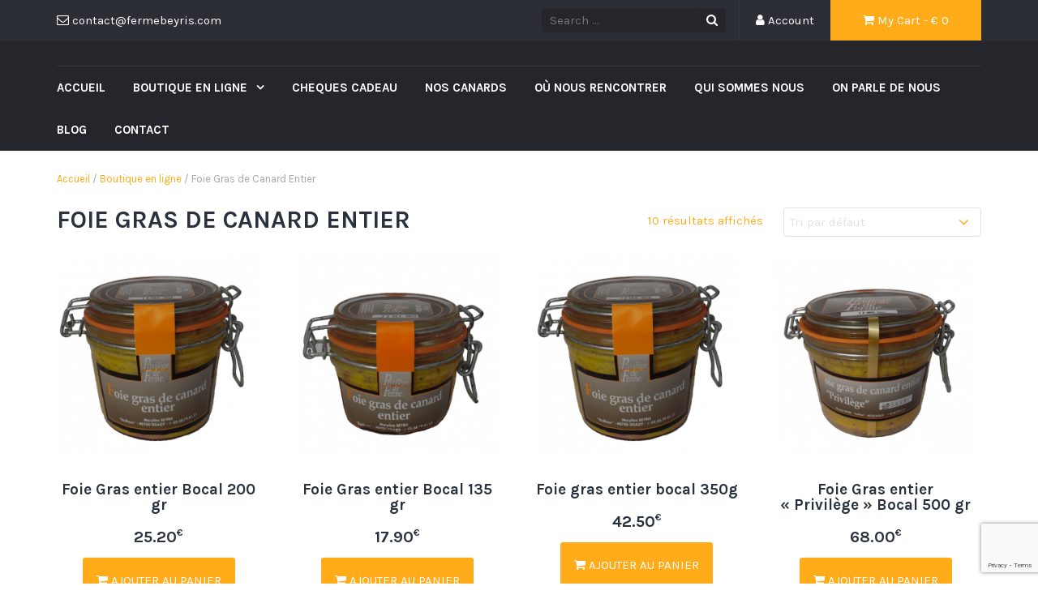

--- FILE ---
content_type: text/html; charset=UTF-8
request_url: https://www.fermebeyris.com/categorie-produit/boutique/foie/
body_size: 9766
content:
<!DOCTYPE html>
<html lang="fr-FR">
<head>
	<meta charset="UTF-8">
	<meta name="viewport" content="width=device-width, initial-scale=1">
	<link rel="profile" href="http://gmpg.org/xfn/11">
	<link rel="pingback" href="https://www.fermebeyris.com/xmlrpc.php">

	<title>Foie Gras de Canard Entier &#8211; Ferme de Guilhem</title>
<meta name='robots' content='max-image-preview:large' />
	<style>img:is([sizes="auto" i], [sizes^="auto," i]) { contain-intrinsic-size: 3000px 1500px }</style>
	<link rel='dns-prefetch' href='//fonts.googleapis.com' />
<link rel="alternate" type="application/rss+xml" title="Ferme de Guilhem &raquo; Flux" href="https://www.fermebeyris.com/feed/" />
<link rel="alternate" type="application/rss+xml" title="Flux pour Ferme de Guilhem &raquo; Foie Gras de Canard Entier Catégorie" href="https://www.fermebeyris.com/categorie-produit/boutique/foie/feed/" />
<script type="text/javascript">
/* <![CDATA[ */
window._wpemojiSettings = {"baseUrl":"https:\/\/s.w.org\/images\/core\/emoji\/16.0.1\/72x72\/","ext":".png","svgUrl":"https:\/\/s.w.org\/images\/core\/emoji\/16.0.1\/svg\/","svgExt":".svg","source":{"concatemoji":"https:\/\/www.fermebeyris.com\/wp-includes\/js\/wp-emoji-release.min.js?ver=6.8.3"}};
/*! This file is auto-generated */
!function(s,n){var o,i,e;function c(e){try{var t={supportTests:e,timestamp:(new Date).valueOf()};sessionStorage.setItem(o,JSON.stringify(t))}catch(e){}}function p(e,t,n){e.clearRect(0,0,e.canvas.width,e.canvas.height),e.fillText(t,0,0);var t=new Uint32Array(e.getImageData(0,0,e.canvas.width,e.canvas.height).data),a=(e.clearRect(0,0,e.canvas.width,e.canvas.height),e.fillText(n,0,0),new Uint32Array(e.getImageData(0,0,e.canvas.width,e.canvas.height).data));return t.every(function(e,t){return e===a[t]})}function u(e,t){e.clearRect(0,0,e.canvas.width,e.canvas.height),e.fillText(t,0,0);for(var n=e.getImageData(16,16,1,1),a=0;a<n.data.length;a++)if(0!==n.data[a])return!1;return!0}function f(e,t,n,a){switch(t){case"flag":return n(e,"\ud83c\udff3\ufe0f\u200d\u26a7\ufe0f","\ud83c\udff3\ufe0f\u200b\u26a7\ufe0f")?!1:!n(e,"\ud83c\udde8\ud83c\uddf6","\ud83c\udde8\u200b\ud83c\uddf6")&&!n(e,"\ud83c\udff4\udb40\udc67\udb40\udc62\udb40\udc65\udb40\udc6e\udb40\udc67\udb40\udc7f","\ud83c\udff4\u200b\udb40\udc67\u200b\udb40\udc62\u200b\udb40\udc65\u200b\udb40\udc6e\u200b\udb40\udc67\u200b\udb40\udc7f");case"emoji":return!a(e,"\ud83e\udedf")}return!1}function g(e,t,n,a){var r="undefined"!=typeof WorkerGlobalScope&&self instanceof WorkerGlobalScope?new OffscreenCanvas(300,150):s.createElement("canvas"),o=r.getContext("2d",{willReadFrequently:!0}),i=(o.textBaseline="top",o.font="600 32px Arial",{});return e.forEach(function(e){i[e]=t(o,e,n,a)}),i}function t(e){var t=s.createElement("script");t.src=e,t.defer=!0,s.head.appendChild(t)}"undefined"!=typeof Promise&&(o="wpEmojiSettingsSupports",i=["flag","emoji"],n.supports={everything:!0,everythingExceptFlag:!0},e=new Promise(function(e){s.addEventListener("DOMContentLoaded",e,{once:!0})}),new Promise(function(t){var n=function(){try{var e=JSON.parse(sessionStorage.getItem(o));if("object"==typeof e&&"number"==typeof e.timestamp&&(new Date).valueOf()<e.timestamp+604800&&"object"==typeof e.supportTests)return e.supportTests}catch(e){}return null}();if(!n){if("undefined"!=typeof Worker&&"undefined"!=typeof OffscreenCanvas&&"undefined"!=typeof URL&&URL.createObjectURL&&"undefined"!=typeof Blob)try{var e="postMessage("+g.toString()+"("+[JSON.stringify(i),f.toString(),p.toString(),u.toString()].join(",")+"));",a=new Blob([e],{type:"text/javascript"}),r=new Worker(URL.createObjectURL(a),{name:"wpTestEmojiSupports"});return void(r.onmessage=function(e){c(n=e.data),r.terminate(),t(n)})}catch(e){}c(n=g(i,f,p,u))}t(n)}).then(function(e){for(var t in e)n.supports[t]=e[t],n.supports.everything=n.supports.everything&&n.supports[t],"flag"!==t&&(n.supports.everythingExceptFlag=n.supports.everythingExceptFlag&&n.supports[t]);n.supports.everythingExceptFlag=n.supports.everythingExceptFlag&&!n.supports.flag,n.DOMReady=!1,n.readyCallback=function(){n.DOMReady=!0}}).then(function(){return e}).then(function(){var e;n.supports.everything||(n.readyCallback(),(e=n.source||{}).concatemoji?t(e.concatemoji):e.wpemoji&&e.twemoji&&(t(e.twemoji),t(e.wpemoji)))}))}((window,document),window._wpemojiSettings);
/* ]]> */
</script>
<style id='wp-emoji-styles-inline-css' type='text/css'>

	img.wp-smiley, img.emoji {
		display: inline !important;
		border: none !important;
		box-shadow: none !important;
		height: 1em !important;
		width: 1em !important;
		margin: 0 0.07em !important;
		vertical-align: -0.1em !important;
		background: none !important;
		padding: 0 !important;
	}
</style>
<link rel='stylesheet' id='wp-block-library-css' href='https://www.fermebeyris.com/wp-includes/css/dist/block-library/style.min.css?ver=6.8.3' type='text/css' media='all' />
<style id='classic-theme-styles-inline-css' type='text/css'>
/*! This file is auto-generated */
.wp-block-button__link{color:#fff;background-color:#32373c;border-radius:9999px;box-shadow:none;text-decoration:none;padding:calc(.667em + 2px) calc(1.333em + 2px);font-size:1.125em}.wp-block-file__button{background:#32373c;color:#fff;text-decoration:none}
</style>
<style id='global-styles-inline-css' type='text/css'>
:root{--wp--preset--aspect-ratio--square: 1;--wp--preset--aspect-ratio--4-3: 4/3;--wp--preset--aspect-ratio--3-4: 3/4;--wp--preset--aspect-ratio--3-2: 3/2;--wp--preset--aspect-ratio--2-3: 2/3;--wp--preset--aspect-ratio--16-9: 16/9;--wp--preset--aspect-ratio--9-16: 9/16;--wp--preset--color--black: #000000;--wp--preset--color--cyan-bluish-gray: #abb8c3;--wp--preset--color--white: #ffffff;--wp--preset--color--pale-pink: #f78da7;--wp--preset--color--vivid-red: #cf2e2e;--wp--preset--color--luminous-vivid-orange: #ff6900;--wp--preset--color--luminous-vivid-amber: #fcb900;--wp--preset--color--light-green-cyan: #7bdcb5;--wp--preset--color--vivid-green-cyan: #00d084;--wp--preset--color--pale-cyan-blue: #8ed1fc;--wp--preset--color--vivid-cyan-blue: #0693e3;--wp--preset--color--vivid-purple: #9b51e0;--wp--preset--gradient--vivid-cyan-blue-to-vivid-purple: linear-gradient(135deg,rgba(6,147,227,1) 0%,rgb(155,81,224) 100%);--wp--preset--gradient--light-green-cyan-to-vivid-green-cyan: linear-gradient(135deg,rgb(122,220,180) 0%,rgb(0,208,130) 100%);--wp--preset--gradient--luminous-vivid-amber-to-luminous-vivid-orange: linear-gradient(135deg,rgba(252,185,0,1) 0%,rgba(255,105,0,1) 100%);--wp--preset--gradient--luminous-vivid-orange-to-vivid-red: linear-gradient(135deg,rgba(255,105,0,1) 0%,rgb(207,46,46) 100%);--wp--preset--gradient--very-light-gray-to-cyan-bluish-gray: linear-gradient(135deg,rgb(238,238,238) 0%,rgb(169,184,195) 100%);--wp--preset--gradient--cool-to-warm-spectrum: linear-gradient(135deg,rgb(74,234,220) 0%,rgb(151,120,209) 20%,rgb(207,42,186) 40%,rgb(238,44,130) 60%,rgb(251,105,98) 80%,rgb(254,248,76) 100%);--wp--preset--gradient--blush-light-purple: linear-gradient(135deg,rgb(255,206,236) 0%,rgb(152,150,240) 100%);--wp--preset--gradient--blush-bordeaux: linear-gradient(135deg,rgb(254,205,165) 0%,rgb(254,45,45) 50%,rgb(107,0,62) 100%);--wp--preset--gradient--luminous-dusk: linear-gradient(135deg,rgb(255,203,112) 0%,rgb(199,81,192) 50%,rgb(65,88,208) 100%);--wp--preset--gradient--pale-ocean: linear-gradient(135deg,rgb(255,245,203) 0%,rgb(182,227,212) 50%,rgb(51,167,181) 100%);--wp--preset--gradient--electric-grass: linear-gradient(135deg,rgb(202,248,128) 0%,rgb(113,206,126) 100%);--wp--preset--gradient--midnight: linear-gradient(135deg,rgb(2,3,129) 0%,rgb(40,116,252) 100%);--wp--preset--font-size--small: 13px;--wp--preset--font-size--medium: 20px;--wp--preset--font-size--large: 36px;--wp--preset--font-size--x-large: 42px;--wp--preset--font-family--inter: "Inter", sans-serif;--wp--preset--font-family--cardo: Cardo;--wp--preset--spacing--20: 0.44rem;--wp--preset--spacing--30: 0.67rem;--wp--preset--spacing--40: 1rem;--wp--preset--spacing--50: 1.5rem;--wp--preset--spacing--60: 2.25rem;--wp--preset--spacing--70: 3.38rem;--wp--preset--spacing--80: 5.06rem;--wp--preset--shadow--natural: 6px 6px 9px rgba(0, 0, 0, 0.2);--wp--preset--shadow--deep: 12px 12px 50px rgba(0, 0, 0, 0.4);--wp--preset--shadow--sharp: 6px 6px 0px rgba(0, 0, 0, 0.2);--wp--preset--shadow--outlined: 6px 6px 0px -3px rgba(255, 255, 255, 1), 6px 6px rgba(0, 0, 0, 1);--wp--preset--shadow--crisp: 6px 6px 0px rgba(0, 0, 0, 1);}:where(.is-layout-flex){gap: 0.5em;}:where(.is-layout-grid){gap: 0.5em;}body .is-layout-flex{display: flex;}.is-layout-flex{flex-wrap: wrap;align-items: center;}.is-layout-flex > :is(*, div){margin: 0;}body .is-layout-grid{display: grid;}.is-layout-grid > :is(*, div){margin: 0;}:where(.wp-block-columns.is-layout-flex){gap: 2em;}:where(.wp-block-columns.is-layout-grid){gap: 2em;}:where(.wp-block-post-template.is-layout-flex){gap: 1.25em;}:where(.wp-block-post-template.is-layout-grid){gap: 1.25em;}.has-black-color{color: var(--wp--preset--color--black) !important;}.has-cyan-bluish-gray-color{color: var(--wp--preset--color--cyan-bluish-gray) !important;}.has-white-color{color: var(--wp--preset--color--white) !important;}.has-pale-pink-color{color: var(--wp--preset--color--pale-pink) !important;}.has-vivid-red-color{color: var(--wp--preset--color--vivid-red) !important;}.has-luminous-vivid-orange-color{color: var(--wp--preset--color--luminous-vivid-orange) !important;}.has-luminous-vivid-amber-color{color: var(--wp--preset--color--luminous-vivid-amber) !important;}.has-light-green-cyan-color{color: var(--wp--preset--color--light-green-cyan) !important;}.has-vivid-green-cyan-color{color: var(--wp--preset--color--vivid-green-cyan) !important;}.has-pale-cyan-blue-color{color: var(--wp--preset--color--pale-cyan-blue) !important;}.has-vivid-cyan-blue-color{color: var(--wp--preset--color--vivid-cyan-blue) !important;}.has-vivid-purple-color{color: var(--wp--preset--color--vivid-purple) !important;}.has-black-background-color{background-color: var(--wp--preset--color--black) !important;}.has-cyan-bluish-gray-background-color{background-color: var(--wp--preset--color--cyan-bluish-gray) !important;}.has-white-background-color{background-color: var(--wp--preset--color--white) !important;}.has-pale-pink-background-color{background-color: var(--wp--preset--color--pale-pink) !important;}.has-vivid-red-background-color{background-color: var(--wp--preset--color--vivid-red) !important;}.has-luminous-vivid-orange-background-color{background-color: var(--wp--preset--color--luminous-vivid-orange) !important;}.has-luminous-vivid-amber-background-color{background-color: var(--wp--preset--color--luminous-vivid-amber) !important;}.has-light-green-cyan-background-color{background-color: var(--wp--preset--color--light-green-cyan) !important;}.has-vivid-green-cyan-background-color{background-color: var(--wp--preset--color--vivid-green-cyan) !important;}.has-pale-cyan-blue-background-color{background-color: var(--wp--preset--color--pale-cyan-blue) !important;}.has-vivid-cyan-blue-background-color{background-color: var(--wp--preset--color--vivid-cyan-blue) !important;}.has-vivid-purple-background-color{background-color: var(--wp--preset--color--vivid-purple) !important;}.has-black-border-color{border-color: var(--wp--preset--color--black) !important;}.has-cyan-bluish-gray-border-color{border-color: var(--wp--preset--color--cyan-bluish-gray) !important;}.has-white-border-color{border-color: var(--wp--preset--color--white) !important;}.has-pale-pink-border-color{border-color: var(--wp--preset--color--pale-pink) !important;}.has-vivid-red-border-color{border-color: var(--wp--preset--color--vivid-red) !important;}.has-luminous-vivid-orange-border-color{border-color: var(--wp--preset--color--luminous-vivid-orange) !important;}.has-luminous-vivid-amber-border-color{border-color: var(--wp--preset--color--luminous-vivid-amber) !important;}.has-light-green-cyan-border-color{border-color: var(--wp--preset--color--light-green-cyan) !important;}.has-vivid-green-cyan-border-color{border-color: var(--wp--preset--color--vivid-green-cyan) !important;}.has-pale-cyan-blue-border-color{border-color: var(--wp--preset--color--pale-cyan-blue) !important;}.has-vivid-cyan-blue-border-color{border-color: var(--wp--preset--color--vivid-cyan-blue) !important;}.has-vivid-purple-border-color{border-color: var(--wp--preset--color--vivid-purple) !important;}.has-vivid-cyan-blue-to-vivid-purple-gradient-background{background: var(--wp--preset--gradient--vivid-cyan-blue-to-vivid-purple) !important;}.has-light-green-cyan-to-vivid-green-cyan-gradient-background{background: var(--wp--preset--gradient--light-green-cyan-to-vivid-green-cyan) !important;}.has-luminous-vivid-amber-to-luminous-vivid-orange-gradient-background{background: var(--wp--preset--gradient--luminous-vivid-amber-to-luminous-vivid-orange) !important;}.has-luminous-vivid-orange-to-vivid-red-gradient-background{background: var(--wp--preset--gradient--luminous-vivid-orange-to-vivid-red) !important;}.has-very-light-gray-to-cyan-bluish-gray-gradient-background{background: var(--wp--preset--gradient--very-light-gray-to-cyan-bluish-gray) !important;}.has-cool-to-warm-spectrum-gradient-background{background: var(--wp--preset--gradient--cool-to-warm-spectrum) !important;}.has-blush-light-purple-gradient-background{background: var(--wp--preset--gradient--blush-light-purple) !important;}.has-blush-bordeaux-gradient-background{background: var(--wp--preset--gradient--blush-bordeaux) !important;}.has-luminous-dusk-gradient-background{background: var(--wp--preset--gradient--luminous-dusk) !important;}.has-pale-ocean-gradient-background{background: var(--wp--preset--gradient--pale-ocean) !important;}.has-electric-grass-gradient-background{background: var(--wp--preset--gradient--electric-grass) !important;}.has-midnight-gradient-background{background: var(--wp--preset--gradient--midnight) !important;}.has-small-font-size{font-size: var(--wp--preset--font-size--small) !important;}.has-medium-font-size{font-size: var(--wp--preset--font-size--medium) !important;}.has-large-font-size{font-size: var(--wp--preset--font-size--large) !important;}.has-x-large-font-size{font-size: var(--wp--preset--font-size--x-large) !important;}
:where(.wp-block-post-template.is-layout-flex){gap: 1.25em;}:where(.wp-block-post-template.is-layout-grid){gap: 1.25em;}
:where(.wp-block-columns.is-layout-flex){gap: 2em;}:where(.wp-block-columns.is-layout-grid){gap: 2em;}
:root :where(.wp-block-pullquote){font-size: 1.5em;line-height: 1.6;}
</style>
<link rel='stylesheet' id='contact-form-7-css' href='https://www.fermebeyris.com/wp-content/plugins/contact-form-7/includes/css/styles.css?ver=6.0' type='text/css' media='all' />
<link rel='stylesheet' id='woocommerce-layout-css' href='https://www.fermebeyris.com/wp-content/plugins/woocommerce/assets/css/woocommerce-layout.css?ver=9.4.4' type='text/css' media='all' />
<link rel='stylesheet' id='woocommerce-smallscreen-css' href='https://www.fermebeyris.com/wp-content/plugins/woocommerce/assets/css/woocommerce-smallscreen.css?ver=9.4.4' type='text/css' media='only screen and (max-width: 768px)' />
<link rel='stylesheet' id='woocommerce-general-css' href='https://www.fermebeyris.com/wp-content/plugins/woocommerce/assets/css/woocommerce.css?ver=9.4.4' type='text/css' media='all' />
<style id='woocommerce-inline-inline-css' type='text/css'>
.woocommerce form .form-row .required { visibility: visible; }
</style>
<link rel='stylesheet' id='google-fonts-css' href='//fonts.googleapis.com/css?family=Karla%3A400%2C700&#038;ver=6.8.3' type='text/css' media='all' />
<link rel='stylesheet' id='font-awesome-css' href='https://www.fermebeyris.com/wp-content/themes/tyche/assets/vendors/fontawesome/font-awesome.min.css?ver=6.8.3' type='text/css' media='all' />
<link rel='stylesheet' id='owlCarousel-css' href='https://www.fermebeyris.com/wp-content/themes/tyche/assets/vendors/owl-carousel/owl.carousel.min.css?ver=6.8.3' type='text/css' media='all' />
<link rel='stylesheet' id='owlCarousel-theme-css' href='https://www.fermebeyris.com/wp-content/themes/tyche/assets/vendors/owl-carousel/owl.theme.default.css?ver=6.8.3' type='text/css' media='all' />
<link rel='stylesheet' id='dashicons-css' href='https://www.fermebeyris.com/wp-includes/css/dashicons.min.css?ver=6.8.3' type='text/css' media='all' />
<link rel='stylesheet' id='tyche-css' href='https://www.fermebeyris.com/wp-content/themes/tyche/style.css?ver=6.8.3' type='text/css' media='all' />
<link rel='stylesheet' id='tyche-style-css' href='https://www.fermebeyris.com/wp-content/themes/tyche/assets/css/style-orange.css?ver=6.8.3' type='text/css' media='all' />
<script type="text/javascript" src="https://www.fermebeyris.com/wp-includes/js/jquery/jquery.min.js?ver=3.7.1" id="jquery-core-js"></script>
<script type="text/javascript" src="https://www.fermebeyris.com/wp-includes/js/jquery/jquery-migrate.min.js?ver=3.4.1" id="jquery-migrate-js"></script>
<script type="text/javascript" src="https://www.fermebeyris.com/wp-content/plugins/woocommerce/assets/js/jquery-blockui/jquery.blockUI.min.js?ver=2.7.0-wc.9.4.4" id="jquery-blockui-js" defer="defer" data-wp-strategy="defer"></script>
<script type="text/javascript" id="wc-add-to-cart-js-extra">
/* <![CDATA[ */
var wc_add_to_cart_params = {"ajax_url":"\/wp-admin\/admin-ajax.php","wc_ajax_url":"\/?wc-ajax=%%endpoint%%","i18n_view_cart":"Voir le panier","cart_url":"https:\/\/www.fermebeyris.com\/panier\/","is_cart":"","cart_redirect_after_add":"no"};
/* ]]> */
</script>
<script type="text/javascript" src="https://www.fermebeyris.com/wp-content/plugins/woocommerce/assets/js/frontend/add-to-cart.min.js?ver=9.4.4" id="wc-add-to-cart-js" defer="defer" data-wp-strategy="defer"></script>
<script type="text/javascript" src="https://www.fermebeyris.com/wp-content/plugins/woocommerce/assets/js/js-cookie/js.cookie.min.js?ver=2.1.4-wc.9.4.4" id="js-cookie-js" defer="defer" data-wp-strategy="defer"></script>
<script type="text/javascript" id="woocommerce-js-extra">
/* <![CDATA[ */
var woocommerce_params = {"ajax_url":"\/wp-admin\/admin-ajax.php","wc_ajax_url":"\/?wc-ajax=%%endpoint%%"};
/* ]]> */
</script>
<script type="text/javascript" src="https://www.fermebeyris.com/wp-content/plugins/woocommerce/assets/js/frontend/woocommerce.min.js?ver=9.4.4" id="woocommerce-js" defer="defer" data-wp-strategy="defer"></script>
<script type="text/javascript" src="https://www.fermebeyris.com/wp-content/themes/tyche/assets/vendors/owl-carousel/owl.carousel.min.js?ver=1.3.3" id="owlCarousel-js"></script>
<script type="text/javascript" src="https://www.fermebeyris.com/wp-content/themes/tyche/assets/vendors/jquery-zoom/jquery.zoom.min.js?ver=1.3.3" id="jquery-zoom-js"></script>
<script type="text/javascript" id="tyche-scripts-js-extra">
/* <![CDATA[ */
var tycheHelper = {"initZoom":"1","ajaxURL":"https:\/\/www.fermebeyris.com\/wp-admin\/admin-ajax.php"};
/* ]]> */
</script>
<script type="text/javascript" src="https://www.fermebeyris.com/wp-content/themes/tyche/assets/js/functions.js?ver=6.8.3" id="tyche-scripts-js"></script>
<link rel="https://api.w.org/" href="https://www.fermebeyris.com/wp-json/" /><link rel="alternate" title="JSON" type="application/json" href="https://www.fermebeyris.com/wp-json/wp/v2/product_cat/62" /><link rel="EditURI" type="application/rsd+xml" title="RSD" href="https://www.fermebeyris.com/xmlrpc.php?rsd" />
<meta name="generator" content="WordPress 6.8.3" />
<meta name="generator" content="WooCommerce 9.4.4" />
	<noscript><style>.woocommerce-product-gallery{ opacity: 1 !important; }</style></noscript>
	<style class='wp-fonts-local' type='text/css'>
@font-face{font-family:Inter;font-style:normal;font-weight:300 900;font-display:fallback;src:url('https://www.fermebeyris.com/wp-content/plugins/woocommerce/assets/fonts/Inter-VariableFont_slnt,wght.woff2') format('woff2');font-stretch:normal;}
@font-face{font-family:Cardo;font-style:normal;font-weight:400;font-display:fallback;src:url('https://www.fermebeyris.com/wp-content/plugins/woocommerce/assets/fonts/cardo_normal_400.woff2') format('woff2');}
</style>
<style id="kirki-inline-styles"></style></head>

<body class="archive tax-product_cat term-foie term-62 wp-theme-tyche theme-tyche woocommerce woocommerce-page woocommerce-no-js hfeed">
<div id="page" class="site">
	
<!-- Top Header Bar -->
<header class="top-header-bar-container">
	<div class="container">
		<div class="row">
			<div class="col-md-12">
				<ul class="top-header-bar">
					<!-- Email -->
					<li class="top-email">
						<i class="fa fa-envelope-o"></i> contact@fermebeyris.com					</li>
					<!-- / Email -->
											<!-- Cart -->
						<li class="top-cart">
							<a href="https://www.fermebeyris.com/panier/"><i class="fa fa-shopping-cart"></i> My Cart								- &euro; <span class="price">0</span>							</a>
						</li> <!-- / Cart -->
					
											<!-- Account -->
						<li class="top-account">
							<a href="https://www.fermebeyris.com/mon-compte/"><i class="fa fa-user"></i> Account							</a>
						</li><!-- / Account -->
					
																					<!-- Top Search -->
						<li class="top-search">
							<!-- Search Form -->
							<form role="search" method="get" class="pull-right" id="searchform_topbar" action="https://www.fermebeyris.com/">
								<label>
									<span class="screen-reader-text"></span>
									<input class="search-field-top-bar" id="search-field-top-bar" placeholder="Search ..." value="" name="s" type="search">
								</label>
								<button id="search-top-bar-submit" type="submit" class="search-top-bar-submit">
									<span class="fa fa-search"></span>
								</button>
							</form>
						</li><!-- / Top Search -->
									</ul>
			</div>
		</div>
	</div>
</header><!-- /Top Header Bar -->
	<header id="masthead" class="site-header" role="banner">
		<div class="site-branding container">
			<div class="row">
				<div class="col-sm-4 header-logo">
											<div class="site-title-description">
													</div>
										</div>

							</div>
		</div><!-- .site-branding -->

		<nav id="site-navigation" class="main-navigation" role="navigation">
			<div class="container">
				<div class="row">
					<div class="col-md-12">
						<ul id="desktop-menu" class="sf-menu"><li itemscope="itemscope" itemtype="https://www.schema.org/SiteNavigationElement" id="menu-item-202" class="menu-item menu-item-type-post_type menu-item-object-page menu-item-home menu-item-202"><a title="Accueil" href="https://www.fermebeyris.com/">Accueil</a></li>
<li itemscope="itemscope" itemtype="https://www.schema.org/SiteNavigationElement" id="menu-item-203" class="menu-item menu-item-type-taxonomy menu-item-object-product_cat current-product_cat-ancestor current-menu-ancestor current-menu-parent current-product_cat-parent menu-item-has-children menu-item-203 dropdown"><a title="Boutique en ligne" href="https://www.fermebeyris.com/categorie-produit/boutique/" data-toggle="dropdown" class="dropdown-toggle" aria-haspopup="true">Boutique en ligne <span class="caret"></span></a>
<ul role="menu" class=" dropdown-menu" >
	<li itemscope="itemscope" itemtype="https://www.schema.org/SiteNavigationElement" id="menu-item-205" class="menu-item menu-item-type-taxonomy menu-item-object-product_cat current-menu-item menu-item-205 active"><a title="Foie Gras de Canard Entier" href="https://www.fermebeyris.com/categorie-produit/boutique/foie/">Foie Gras de Canard Entier</a></li>
	<li itemscope="itemscope" itemtype="https://www.schema.org/SiteNavigationElement" id="menu-item-208" class="menu-item menu-item-type-taxonomy menu-item-object-product_cat menu-item-208"><a title="Produits Élaborés au Foie Gras" href="https://www.fermebeyris.com/categorie-produit/boutique/elabores-boutique/">Produits Élaborés au Foie Gras</a></li>
	<li itemscope="itemscope" itemtype="https://www.schema.org/SiteNavigationElement" id="menu-item-206" class="menu-item menu-item-type-taxonomy menu-item-object-product_cat menu-item-206"><a title="Produits Confits" href="https://www.fermebeyris.com/categorie-produit/boutique/confit/">Produits Confits</a></li>
	<li itemscope="itemscope" itemtype="https://www.schema.org/SiteNavigationElement" id="menu-item-207" class="menu-item menu-item-type-taxonomy menu-item-object-product_cat menu-item-207"><a title="Produits Cuisinés" href="https://www.fermebeyris.com/categorie-produit/boutique/cuisines/">Produits Cuisinés</a></li>
	<li itemscope="itemscope" itemtype="https://www.schema.org/SiteNavigationElement" id="menu-item-332" class="menu-item menu-item-type-taxonomy menu-item-object-product_cat menu-item-332"><a title="Coffrets" href="https://www.fermebeyris.com/categorie-produit/boutique/coffrets/">Coffrets</a></li>
	<li itemscope="itemscope" itemtype="https://www.schema.org/SiteNavigationElement" id="menu-item-204" class="menu-item menu-item-type-taxonomy menu-item-object-product_cat menu-item-204"><a title="Autres Produits" href="https://www.fermebeyris.com/categorie-produit/boutique/autres/">Autres Produits</a></li>
</ul>
</li>
<li itemscope="itemscope" itemtype="https://www.schema.org/SiteNavigationElement" id="menu-item-1096" class="menu-item menu-item-type-post_type menu-item-object-page menu-item-1096"><a title="CHEQUES CADEAU" href="https://www.fermebeyris.com/cheques-cadeau/">CHEQUES CADEAU</a></li>
<li itemscope="itemscope" itemtype="https://www.schema.org/SiteNavigationElement" id="menu-item-218" class="menu-item menu-item-type-post_type menu-item-object-page menu-item-218"><a title="Nos Canards" href="https://www.fermebeyris.com/nos-canards/">Nos Canards</a></li>
<li itemscope="itemscope" itemtype="https://www.schema.org/SiteNavigationElement" id="menu-item-217" class="menu-item menu-item-type-post_type menu-item-object-page menu-item-217"><a title="Où nous rencontrer" href="https://www.fermebeyris.com/ou-nous-rencontrer/">Où nous rencontrer</a></li>
<li itemscope="itemscope" itemtype="https://www.schema.org/SiteNavigationElement" id="menu-item-219" class="menu-item menu-item-type-post_type menu-item-object-page menu-item-219"><a title="Qui sommes nous" href="https://www.fermebeyris.com/qui-sommes-nous/">Qui sommes nous</a></li>
<li itemscope="itemscope" itemtype="https://www.schema.org/SiteNavigationElement" id="menu-item-253" class="menu-item menu-item-type-post_type menu-item-object-page menu-item-253"><a title="On parle de nous" href="https://www.fermebeyris.com/on-parle-de-nous/">On parle de nous</a></li>
<li itemscope="itemscope" itemtype="https://www.schema.org/SiteNavigationElement" id="menu-item-222" class="menu-item menu-item-type-taxonomy menu-item-object-category menu-item-222"><a title="Blog" href="https://www.fermebeyris.com/category/blog/">Blog</a></li>
<li itemscope="itemscope" itemtype="https://www.schema.org/SiteNavigationElement" id="menu-item-201" class="menu-item menu-item-type-post_type menu-item-object-page menu-item-201"><a title="Contact" href="https://www.fermebeyris.com/contact/">Contact</a></li>
</ul>						<!-- /// Mobile Menu Trigger //////// -->
						<button href="#" id="mobile-menu-trigger"> <i class="fa fa-bars"></i> </button>
						<!-- end #mobile-menu-trigger -->
					</div>
				</div>
			</div>
		</nav><!-- #site-navigation -->

	</header><!-- #masthead -->

	
	<div class="site-content">
<div class="container">
	<div class="row">
		<div class="col-md-12">
			<nav class="woocommerce-breadcrumb" aria-label="Breadcrumb"><a href="https://www.fermebeyris.com">Accueil</a>&nbsp;&#47;&nbsp;<a href="https://www.fermebeyris.com/categorie-produit/boutique/">Boutique en ligne</a>&nbsp;&#47;&nbsp;Foie Gras de Canard Entier</nav>		</div>
	</div>
	<div class="row">
				<div class="col-md-12">
			
			
				<h1 class="woocommerce-products-header__title page-title">Foie Gras de Canard Entier</h1>

			
			
				<div class="woocommerce-notices-wrapper"></div><form class="woocommerce-ordering" method="get">
	<select name="orderby" class="orderby" aria-label="Commande">
					<option value="menu_order"  selected='selected'>Tri par défaut</option>
					<option value="popularity" >Tri par popularité</option>
					<option value="date" >Tri du plus récent au plus ancien</option>
					<option value="price" >Tri par tarif croissant</option>
					<option value="price-desc" >Tri par tarif décroissant</option>
			</select>
	<input type="hidden" name="paged" value="1" />
	</form>
<p class="woocommerce-result-count" >
	10 résultats affichés</p>

				<ul class="products columns-4">

				<li class="product type-product post-125 status-publish first instock product_cat-boutique product_cat-foie has-post-thumbnail shipping-taxable purchasable product-type-simple">
	<a href="https://www.fermebeyris.com/produit/bocal-200g-de-foie-gras-de-canard-entier/" class="woocommerce-LoopProduct-link woocommerce-loop-product__link"><img width="300" height="300" src="https://www.fermebeyris.com/wp-content/uploads/2018/02/foie-bocal-1-300x300.png" class="attachment-woocommerce_thumbnail size-woocommerce_thumbnail" alt="" decoding="async" fetchpriority="high" srcset="https://www.fermebeyris.com/wp-content/uploads/2018/02/foie-bocal-1-300x300.png 300w, https://www.fermebeyris.com/wp-content/uploads/2018/02/foie-bocal-1-150x150.png 150w, https://www.fermebeyris.com/wp-content/uploads/2018/02/foie-bocal-1-65x65.png 65w, https://www.fermebeyris.com/wp-content/uploads/2018/02/foie-bocal-1-100x100.png 100w" sizes="(max-width: 300px) 100vw, 300px" /><h2 class="woocommerce-loop-product__title">Foie Gras entier Bocal 200 gr</h2>
	<span class="price"><span class="woocommerce-Price-amount amount"><bdi>25.20<span class="woocommerce-Price-currencySymbol">&euro;</span></bdi></span></span>
</a><a href="?add-to-cart=125" data-quantity="1" class="button product_type_simple add_to_cart_button ajax_add_to_cart" data-product_id="125" data-product_sku="" aria-label="Ajouter au panier : &ldquo;Foie Gras entier Bocal 200 gr&rdquo;" rel="nofollow" data-success_message="« Foie Gras entier Bocal 200 gr » a été ajouté à votre panier"><span class="fa fa-shopping-cart"></span> Ajouter au panier</a></li>
<li class="product type-product post-123 status-publish instock product_cat-boutique product_cat-foie has-post-thumbnail shipping-taxable purchasable product-type-simple">
	<a href="https://www.fermebeyris.com/produit/bocal-135g-de-foie-gras-de-canard-entier/" class="woocommerce-LoopProduct-link woocommerce-loop-product__link"><img width="300" height="300" src="https://www.fermebeyris.com/wp-content/uploads/2018/02/foie-bocal_2-300x300.png" class="attachment-woocommerce_thumbnail size-woocommerce_thumbnail" alt="" decoding="async" srcset="https://www.fermebeyris.com/wp-content/uploads/2018/02/foie-bocal_2-300x300.png 300w, https://www.fermebeyris.com/wp-content/uploads/2018/02/foie-bocal_2-150x150.png 150w, https://www.fermebeyris.com/wp-content/uploads/2018/02/foie-bocal_2-65x65.png 65w, https://www.fermebeyris.com/wp-content/uploads/2018/02/foie-bocal_2-100x100.png 100w" sizes="(max-width: 300px) 100vw, 300px" /><h2 class="woocommerce-loop-product__title">Foie Gras entier Bocal 135 gr</h2>
	<span class="price"><span class="woocommerce-Price-amount amount"><bdi>17.90<span class="woocommerce-Price-currencySymbol">&euro;</span></bdi></span></span>
</a><a href="?add-to-cart=123" data-quantity="1" class="button product_type_simple add_to_cart_button ajax_add_to_cart" data-product_id="123" data-product_sku="" aria-label="Ajouter au panier : &ldquo;Foie Gras entier Bocal 135 gr&rdquo;" rel="nofollow" data-success_message="« Foie Gras entier Bocal 135 gr » a été ajouté à votre panier"><span class="fa fa-shopping-cart"></span> Ajouter au panier</a></li>
<li class="product type-product post-411 status-publish instock product_cat-foie has-post-thumbnail shipping-taxable purchasable product-type-simple">
	<a href="https://www.fermebeyris.com/produit/foie-gras-bocal-350g/" class="woocommerce-LoopProduct-link woocommerce-loop-product__link"><img width="300" height="300" src="https://www.fermebeyris.com/wp-content/uploads/2018/02/foie-bocal-300x300.png" class="attachment-woocommerce_thumbnail size-woocommerce_thumbnail" alt="" decoding="async" srcset="https://www.fermebeyris.com/wp-content/uploads/2018/02/foie-bocal-300x300.png 300w, https://www.fermebeyris.com/wp-content/uploads/2018/02/foie-bocal-150x150.png 150w, https://www.fermebeyris.com/wp-content/uploads/2018/02/foie-bocal-65x65.png 65w, https://www.fermebeyris.com/wp-content/uploads/2018/02/foie-bocal-100x100.png 100w" sizes="(max-width: 300px) 100vw, 300px" /><h2 class="woocommerce-loop-product__title">Foie gras entier bocal 350g</h2>
	<span class="price"><span class="woocommerce-Price-amount amount"><bdi>42.50<span class="woocommerce-Price-currencySymbol">&euro;</span></bdi></span></span>
</a><a href="?add-to-cart=411" data-quantity="1" class="button product_type_simple add_to_cart_button ajax_add_to_cart" data-product_id="411" data-product_sku="" aria-label="Ajouter au panier : &ldquo;Foie gras entier bocal 350g&rdquo;" rel="nofollow" data-success_message="« Foie gras entier bocal 350g » a été ajouté à votre panier"><span class="fa fa-shopping-cart"></span> Ajouter au panier</a></li>
<li class="product type-product post-132 status-publish last instock product_cat-boutique product_cat-foie has-post-thumbnail shipping-taxable purchasable product-type-simple">
	<a href="https://www.fermebeyris.com/produit/bocal-500g-de-foie-gras-entier-piece-intacte/" class="woocommerce-LoopProduct-link woocommerce-loop-product__link"><img width="300" height="300" src="https://www.fermebeyris.com/wp-content/uploads/2018/02/foie-bocal_4-300x300.png" class="attachment-woocommerce_thumbnail size-woocommerce_thumbnail" alt="" decoding="async" loading="lazy" srcset="https://www.fermebeyris.com/wp-content/uploads/2018/02/foie-bocal_4-300x300.png 300w, https://www.fermebeyris.com/wp-content/uploads/2018/02/foie-bocal_4-150x150.png 150w, https://www.fermebeyris.com/wp-content/uploads/2018/02/foie-bocal_4-65x65.png 65w, https://www.fermebeyris.com/wp-content/uploads/2018/02/foie-bocal_4-100x100.png 100w" sizes="auto, (max-width: 300px) 100vw, 300px" /><h2 class="woocommerce-loop-product__title">Foie Gras entier « Privilège » Bocal 500 gr</h2>
	<span class="price"><span class="woocommerce-Price-amount amount"><bdi>68.00<span class="woocommerce-Price-currencySymbol">&euro;</span></bdi></span></span>
</a><a href="?add-to-cart=132" data-quantity="1" class="button product_type_simple add_to_cart_button ajax_add_to_cart" data-product_id="132" data-product_sku="" aria-label="Ajouter au panier : &ldquo;Foie Gras entier &quot;Privilège&quot; Bocal 500 gr&rdquo;" rel="nofollow" data-success_message="« Foie Gras entier &quot;Privilège&quot; Bocal 500 gr » a été ajouté à votre panier"><span class="fa fa-shopping-cart"></span> Ajouter au panier</a></li>
<li class="product type-product post-1610 status-publish first instock product_cat-boutique product_cat-foie has-post-thumbnail shipping-taxable purchasable product-type-simple">
	<a href="https://www.fermebeyris.com/produit/foie-gras-entier-privilege-bocal-500-gr-mi-cuit/" class="woocommerce-LoopProduct-link woocommerce-loop-product__link"><img width="300" height="300" src="https://www.fermebeyris.com/wp-content/uploads/2018/02/foie-bocal_4-300x300.png" class="attachment-woocommerce_thumbnail size-woocommerce_thumbnail" alt="" decoding="async" loading="lazy" srcset="https://www.fermebeyris.com/wp-content/uploads/2018/02/foie-bocal_4-300x300.png 300w, https://www.fermebeyris.com/wp-content/uploads/2018/02/foie-bocal_4-150x150.png 150w, https://www.fermebeyris.com/wp-content/uploads/2018/02/foie-bocal_4-65x65.png 65w, https://www.fermebeyris.com/wp-content/uploads/2018/02/foie-bocal_4-100x100.png 100w" sizes="auto, (max-width: 300px) 100vw, 300px" /><h2 class="woocommerce-loop-product__title">Foie Gras entier « Privilège » Bocal 500 gr MI-CUIT</h2>
	<span class="price"><span class="woocommerce-Price-amount amount"><bdi>68.00<span class="woocommerce-Price-currencySymbol">&euro;</span></bdi></span></span>
</a><a href="?add-to-cart=1610" data-quantity="1" class="button product_type_simple add_to_cart_button ajax_add_to_cart" data-product_id="1610" data-product_sku="" aria-label="Ajouter au panier : &ldquo;Foie Gras entier &quot;Privilège&quot; Bocal 500 gr MI-CUIT&rdquo;" rel="nofollow" data-success_message="« Foie Gras entier &quot;Privilège&quot; Bocal 500 gr MI-CUIT » a été ajouté à votre panier"><span class="fa fa-shopping-cart"></span> Ajouter au panier</a></li>
<li class="product type-product post-138 status-publish instock product_cat-boutique product_cat-foie has-post-thumbnail shipping-taxable purchasable product-type-simple">
	<a href="https://www.fermebeyris.com/produit/foie-gras-boite-de-100-gr/" class="woocommerce-LoopProduct-link woocommerce-loop-product__link"><img width="300" height="300" src="https://www.fermebeyris.com/wp-content/uploads/2018/02/Foie_petit-300x300.png" class="attachment-woocommerce_thumbnail size-woocommerce_thumbnail" alt="" decoding="async" loading="lazy" srcset="https://www.fermebeyris.com/wp-content/uploads/2018/02/Foie_petit-300x300.png 300w, https://www.fermebeyris.com/wp-content/uploads/2018/02/Foie_petit-150x150.png 150w, https://www.fermebeyris.com/wp-content/uploads/2018/02/Foie_petit-65x65.png 65w, https://www.fermebeyris.com/wp-content/uploads/2018/02/Foie_petit-100x100.png 100w" sizes="auto, (max-width: 300px) 100vw, 300px" /><h2 class="woocommerce-loop-product__title">Foie Gras entier Boîte de 100 gr</h2>
	<span class="price"><span class="woocommerce-Price-amount amount"><bdi>12.60<span class="woocommerce-Price-currencySymbol">&euro;</span></bdi></span></span>
</a><a href="?add-to-cart=138" data-quantity="1" class="button product_type_simple add_to_cart_button ajax_add_to_cart" data-product_id="138" data-product_sku="" aria-label="Ajouter au panier : &ldquo;Foie Gras entier Boîte de 100 gr&rdquo;" rel="nofollow" data-success_message="« Foie Gras entier Boîte de 100 gr » a été ajouté à votre panier"><span class="fa fa-shopping-cart"></span> Ajouter au panier</a></li>
<li class="product type-product post-136 status-publish instock product_cat-boutique product_cat-foie has-post-thumbnail shipping-taxable purchasable product-type-simple">
	<a href="https://www.fermebeyris.com/produit/foie-gras-boite-de-200-gr/" class="woocommerce-LoopProduct-link woocommerce-loop-product__link"><img width="300" height="300" src="https://www.fermebeyris.com/wp-content/uploads/2018/02/Foie-300x300.png" class="attachment-woocommerce_thumbnail size-woocommerce_thumbnail" alt="" decoding="async" loading="lazy" srcset="https://www.fermebeyris.com/wp-content/uploads/2018/02/Foie-300x300.png 300w, https://www.fermebeyris.com/wp-content/uploads/2018/02/Foie-150x150.png 150w, https://www.fermebeyris.com/wp-content/uploads/2018/02/Foie-65x65.png 65w, https://www.fermebeyris.com/wp-content/uploads/2018/02/Foie-100x100.png 100w" sizes="auto, (max-width: 300px) 100vw, 300px" /><h2 class="woocommerce-loop-product__title">Foie Gras entier Boîte de 200 gr</h2>
	<span class="price"><span class="woocommerce-Price-amount amount"><bdi>25.20<span class="woocommerce-Price-currencySymbol">&euro;</span></bdi></span></span>
</a><a href="?add-to-cart=136" data-quantity="1" class="button product_type_simple add_to_cart_button ajax_add_to_cart" data-product_id="136" data-product_sku="" aria-label="Ajouter au panier : &ldquo;Foie Gras entier Boîte de 200 gr&rdquo;" rel="nofollow" data-success_message="« Foie Gras entier Boîte de 200 gr » a été ajouté à votre panier"><span class="fa fa-shopping-cart"></span> Ajouter au panier</a></li>
<li class="product type-product post-410 status-publish last instock product_cat-foie has-post-thumbnail shipping-taxable purchasable product-type-simple">
	<a href="https://www.fermebeyris.com/produit/foie-gras-mi-cuit-bocal-200g/" class="woocommerce-LoopProduct-link woocommerce-loop-product__link"><img width="300" height="300" src="https://www.fermebeyris.com/wp-content/uploads/2018/02/foie-bocal-1-300x300.png" class="attachment-woocommerce_thumbnail size-woocommerce_thumbnail" alt="" decoding="async" loading="lazy" srcset="https://www.fermebeyris.com/wp-content/uploads/2018/02/foie-bocal-1-300x300.png 300w, https://www.fermebeyris.com/wp-content/uploads/2018/02/foie-bocal-1-150x150.png 150w, https://www.fermebeyris.com/wp-content/uploads/2018/02/foie-bocal-1-65x65.png 65w, https://www.fermebeyris.com/wp-content/uploads/2018/02/foie-bocal-1-100x100.png 100w" sizes="auto, (max-width: 300px) 100vw, 300px" /><h2 class="woocommerce-loop-product__title">Foie gras entier mi-cuit bocal 200g</h2>
	<span class="price"><span class="woocommerce-Price-amount amount"><bdi>25.20<span class="woocommerce-Price-currencySymbol">&euro;</span></bdi></span></span>
</a><a href="?add-to-cart=410" data-quantity="1" class="button product_type_simple add_to_cart_button ajax_add_to_cart" data-product_id="410" data-product_sku="" aria-label="Ajouter au panier : &ldquo;Foie gras entier mi-cuit bocal 200g&rdquo;" rel="nofollow" data-success_message="« Foie gras entier mi-cuit bocal 200g » a été ajouté à votre panier"><span class="fa fa-shopping-cart"></span> Ajouter au panier</a></li>
<li class="product type-product post-409 status-publish first instock product_cat-foie has-post-thumbnail shipping-taxable purchasable product-type-simple">
	<a href="https://www.fermebeyris.com/produit/foie-gras-mi-cuit-bocal-135g/" class="woocommerce-LoopProduct-link woocommerce-loop-product__link"><img width="300" height="300" src="https://www.fermebeyris.com/wp-content/uploads/2018/02/foie-bocal_2-300x300.png" class="attachment-woocommerce_thumbnail size-woocommerce_thumbnail" alt="" decoding="async" loading="lazy" srcset="https://www.fermebeyris.com/wp-content/uploads/2018/02/foie-bocal_2-300x300.png 300w, https://www.fermebeyris.com/wp-content/uploads/2018/02/foie-bocal_2-150x150.png 150w, https://www.fermebeyris.com/wp-content/uploads/2018/02/foie-bocal_2-65x65.png 65w, https://www.fermebeyris.com/wp-content/uploads/2018/02/foie-bocal_2-100x100.png 100w" sizes="auto, (max-width: 300px) 100vw, 300px" /><h2 class="woocommerce-loop-product__title">Foie gras entier mi-cuit bocal 135g</h2>
	<span class="price"><span class="woocommerce-Price-amount amount"><bdi>17.90<span class="woocommerce-Price-currencySymbol">&euro;</span></bdi></span></span>
</a><a href="?add-to-cart=409" data-quantity="1" class="button product_type_simple add_to_cart_button ajax_add_to_cart" data-product_id="409" data-product_sku="" aria-label="Ajouter au panier : &ldquo;Foie gras entier mi-cuit bocal 135g&rdquo;" rel="nofollow" data-success_message="« Foie gras entier mi-cuit bocal 135g » a été ajouté à votre panier"><span class="fa fa-shopping-cart"></span> Ajouter au panier</a></li>
<li class="product type-product post-412 status-publish instock product_cat-foie has-post-thumbnail shipping-taxable purchasable product-type-simple">
	<a href="https://www.fermebeyris.com/produit/foie-gras-mi-cuit-bocal-350g/" class="woocommerce-LoopProduct-link woocommerce-loop-product__link"><img width="300" height="300" src="https://www.fermebeyris.com/wp-content/uploads/2018/02/foie-bocal-300x300.png" class="attachment-woocommerce_thumbnail size-woocommerce_thumbnail" alt="" decoding="async" loading="lazy" srcset="https://www.fermebeyris.com/wp-content/uploads/2018/02/foie-bocal-300x300.png 300w, https://www.fermebeyris.com/wp-content/uploads/2018/02/foie-bocal-150x150.png 150w, https://www.fermebeyris.com/wp-content/uploads/2018/02/foie-bocal-65x65.png 65w, https://www.fermebeyris.com/wp-content/uploads/2018/02/foie-bocal-100x100.png 100w" sizes="auto, (max-width: 300px) 100vw, 300px" /><h2 class="woocommerce-loop-product__title">Foie gras entier mi-cuit bocal 350g</h2>
	<span class="price"><span class="woocommerce-Price-amount amount"><bdi>42.50<span class="woocommerce-Price-currencySymbol">&euro;</span></bdi></span></span>
</a><a href="?add-to-cart=412" data-quantity="1" class="button product_type_simple add_to_cart_button ajax_add_to_cart" data-product_id="412" data-product_sku="" aria-label="Ajouter au panier : &ldquo;Foie gras entier mi-cuit bocal 350g&rdquo;" rel="nofollow" data-success_message="« Foie gras entier mi-cuit bocal 350g » a été ajouté à votre panier"><span class="fa fa-shopping-cart"></span> Ajouter au panier</a></li>
</ul>

				
					</div>
				</main></div>	</div>
</div>
</div><!-- #content -->

	<!-- Footer -->
	<footer id="colophon" class="site-footer" role="contentinfo">
		<div class="widgets-area">
			<div class="container">
				<div class="row">
											<div class="col-md-6 col-sm-6">
							<div class="widget widget_meta"><h3 class="widget-title">Méta</h3>
		<ul>
						<li><a href="https://www.fermebeyris.com/wp-login.php">Connexion</a></li>
			<li><a href="https://www.fermebeyris.com/feed/">Flux des publications</a></li>
			<li><a href="https://www.fermebeyris.com/comments/feed/">Flux des commentaires</a></li>

			<li><a href="https://fr.wordpress.org/">Site de WordPress-FR</a></li>
		</ul>

		</div>						</div>
											<div class="col-md-6 col-sm-6">
							
		<div class="widget widget_recent_entries">
		<h3 class="widget-title">Articles récents</h3>
		<ul>
											<li>
					<a href="https://www.fermebeyris.com/2019/02/04/il-fait-froid-ce-matin-en-chalosse/">Il fait froid ce matin en Chalosse !</a>
									</li>
											<li>
					<a href="https://www.fermebeyris.com/2018/11/08/contradas-n3-france-3-aquitaine/">Contradas N°3 &#8211; France 3 Aquitaine</a>
									</li>
											<li>
					<a href="https://www.fermebeyris.com/2018/10/12/preparation-des-magrets-seches/">Préparation des magrets séchés</a>
									</li>
					</ul>

		</div>						</div>
									</div>
			</div>
		</div>
	</footer>	<!-- / Footer -->
	
	<!-- Copyright -->
	<footer class="site-copyright">
		<div class="site-info ">
			<div class="container">
				<div class="row">
					<div class="col-md-12">
						
						<div class="copyright-text pull-right">
							Copyright © 2018  -  Réalisé par Frédéric Daudignon Webdesigner						</div>
					</div>
				</div>
			</div>
		</div>
	</footer><!-- / Copyright -->
</div><!-- #page -->

<script type="speculationrules">
{"prefetch":[{"source":"document","where":{"and":[{"href_matches":"\/*"},{"not":{"href_matches":["\/wp-*.php","\/wp-admin\/*","\/wp-content\/uploads\/*","\/wp-content\/*","\/wp-content\/plugins\/*","\/wp-content\/themes\/tyche\/*","\/*\\?(.+)"]}},{"not":{"selector_matches":"a[rel~=\"nofollow\"]"}},{"not":{"selector_matches":".no-prefetch, .no-prefetch a"}}]},"eagerness":"conservative"}]}
</script>
<script type="application/ld+json">{"@context":"https:\/\/schema.org\/","@type":"BreadcrumbList","itemListElement":[{"@type":"ListItem","position":1,"item":{"name":"Accueil","@id":"https:\/\/www.fermebeyris.com"}},{"@type":"ListItem","position":2,"item":{"name":"Boutique en ligne","@id":"https:\/\/www.fermebeyris.com\/categorie-produit\/boutique\/"}},{"@type":"ListItem","position":3,"item":{"name":"Foie Gras de Canard Entier","@id":"https:\/\/www.fermebeyris.com\/categorie-produit\/boutique\/foie\/"}}]}</script>	<script type='text/javascript'>
		(function () {
			var c = document.body.className;
			c = c.replace(/woocommerce-no-js/, 'woocommerce-js');
			document.body.className = c;
		})();
	</script>
	<link rel='stylesheet' id='wc-blocks-style-css' href='https://www.fermebeyris.com/wp-content/plugins/woocommerce/assets/client/blocks/wc-blocks.css?ver=wc-9.4.4' type='text/css' media='all' />
<script type="text/javascript" src="https://www.fermebeyris.com/wp-includes/js/dist/hooks.min.js?ver=4d63a3d491d11ffd8ac6" id="wp-hooks-js"></script>
<script type="text/javascript" src="https://www.fermebeyris.com/wp-includes/js/dist/i18n.min.js?ver=5e580eb46a90c2b997e6" id="wp-i18n-js"></script>
<script type="text/javascript" id="wp-i18n-js-after">
/* <![CDATA[ */
wp.i18n.setLocaleData( { 'text direction\u0004ltr': [ 'ltr' ] } );
/* ]]> */
</script>
<script type="text/javascript" src="https://www.fermebeyris.com/wp-content/plugins/contact-form-7/includes/swv/js/index.js?ver=6.0" id="swv-js"></script>
<script type="text/javascript" id="contact-form-7-js-translations">
/* <![CDATA[ */
( function( domain, translations ) {
	var localeData = translations.locale_data[ domain ] || translations.locale_data.messages;
	localeData[""].domain = domain;
	wp.i18n.setLocaleData( localeData, domain );
} )( "contact-form-7", {"translation-revision-date":"2024-10-17 17:27:10+0000","generator":"GlotPress\/4.0.1","domain":"messages","locale_data":{"messages":{"":{"domain":"messages","plural-forms":"nplurals=2; plural=n > 1;","lang":"fr"},"This contact form is placed in the wrong place.":["Ce formulaire de contact est plac\u00e9 dans un mauvais endroit."],"Error:":["Erreur\u00a0:"]}},"comment":{"reference":"includes\/js\/index.js"}} );
/* ]]> */
</script>
<script type="text/javascript" id="contact-form-7-js-before">
/* <![CDATA[ */
var wpcf7 = {
    "api": {
        "root": "https:\/\/www.fermebeyris.com\/wp-json\/",
        "namespace": "contact-form-7\/v1"
    }
};
/* ]]> */
</script>
<script type="text/javascript" src="https://www.fermebeyris.com/wp-content/plugins/contact-form-7/includes/js/index.js?ver=6.0" id="contact-form-7-js"></script>
<script type="text/javascript" src="https://www.fermebeyris.com/wp-content/themes/tyche/assets/js/skip-link-focus-fix.js?ver=6.8.3" id="tyche-skip-link-focus-fix-js"></script>
<script type="text/javascript" src="https://www.fermebeyris.com/wp-content/themes/tyche/assets/vendors/menu/menu.min.js?ver=6.8.3" id="tyche-multilang-menu-js"></script>
<script type="text/javascript" src="https://www.fermebeyris.com/wp-content/plugins/woocommerce/assets/js/sourcebuster/sourcebuster.min.js?ver=9.4.4" id="sourcebuster-js-js"></script>
<script type="text/javascript" id="wc-order-attribution-js-extra">
/* <![CDATA[ */
var wc_order_attribution = {"params":{"lifetime":1.0e-5,"session":30,"base64":false,"ajaxurl":"https:\/\/www.fermebeyris.com\/wp-admin\/admin-ajax.php","prefix":"wc_order_attribution_","allowTracking":true},"fields":{"source_type":"current.typ","referrer":"current_add.rf","utm_campaign":"current.cmp","utm_source":"current.src","utm_medium":"current.mdm","utm_content":"current.cnt","utm_id":"current.id","utm_term":"current.trm","utm_source_platform":"current.plt","utm_creative_format":"current.fmt","utm_marketing_tactic":"current.tct","session_entry":"current_add.ep","session_start_time":"current_add.fd","session_pages":"session.pgs","session_count":"udata.vst","user_agent":"udata.uag"}};
/* ]]> */
</script>
<script type="text/javascript" src="https://www.fermebeyris.com/wp-content/plugins/woocommerce/assets/js/frontend/order-attribution.min.js?ver=9.4.4" id="wc-order-attribution-js"></script>
<script type="text/javascript" src="https://www.google.com/recaptcha/api.js?render=6LfN6FgoAAAAABBEg32-tyL4ioyZKmMo61KegQx3&amp;ver=3.0" id="google-recaptcha-js"></script>
<script type="text/javascript" src="https://www.fermebeyris.com/wp-includes/js/dist/vendor/wp-polyfill.min.js?ver=3.15.0" id="wp-polyfill-js"></script>
<script type="text/javascript" id="wpcf7-recaptcha-js-before">
/* <![CDATA[ */
var wpcf7_recaptcha = {
    "sitekey": "6LfN6FgoAAAAABBEg32-tyL4ioyZKmMo61KegQx3",
    "actions": {
        "homepage": "homepage",
        "contactform": "contactform"
    }
};
/* ]]> */
</script>
<script type="text/javascript" src="https://www.fermebeyris.com/wp-content/plugins/contact-form-7/modules/recaptcha/index.js?ver=6.0" id="wpcf7-recaptcha-js"></script>

</body></html>


--- FILE ---
content_type: text/html; charset=utf-8
request_url: https://www.google.com/recaptcha/api2/anchor?ar=1&k=6LfN6FgoAAAAABBEg32-tyL4ioyZKmMo61KegQx3&co=aHR0cHM6Ly93d3cuZmVybWViZXlyaXMuY29tOjQ0Mw..&hl=en&v=N67nZn4AqZkNcbeMu4prBgzg&size=invisible&anchor-ms=20000&execute-ms=30000&cb=x1uf30k7fd5h
body_size: 48665
content:
<!DOCTYPE HTML><html dir="ltr" lang="en"><head><meta http-equiv="Content-Type" content="text/html; charset=UTF-8">
<meta http-equiv="X-UA-Compatible" content="IE=edge">
<title>reCAPTCHA</title>
<style type="text/css">
/* cyrillic-ext */
@font-face {
  font-family: 'Roboto';
  font-style: normal;
  font-weight: 400;
  font-stretch: 100%;
  src: url(//fonts.gstatic.com/s/roboto/v48/KFO7CnqEu92Fr1ME7kSn66aGLdTylUAMa3GUBHMdazTgWw.woff2) format('woff2');
  unicode-range: U+0460-052F, U+1C80-1C8A, U+20B4, U+2DE0-2DFF, U+A640-A69F, U+FE2E-FE2F;
}
/* cyrillic */
@font-face {
  font-family: 'Roboto';
  font-style: normal;
  font-weight: 400;
  font-stretch: 100%;
  src: url(//fonts.gstatic.com/s/roboto/v48/KFO7CnqEu92Fr1ME7kSn66aGLdTylUAMa3iUBHMdazTgWw.woff2) format('woff2');
  unicode-range: U+0301, U+0400-045F, U+0490-0491, U+04B0-04B1, U+2116;
}
/* greek-ext */
@font-face {
  font-family: 'Roboto';
  font-style: normal;
  font-weight: 400;
  font-stretch: 100%;
  src: url(//fonts.gstatic.com/s/roboto/v48/KFO7CnqEu92Fr1ME7kSn66aGLdTylUAMa3CUBHMdazTgWw.woff2) format('woff2');
  unicode-range: U+1F00-1FFF;
}
/* greek */
@font-face {
  font-family: 'Roboto';
  font-style: normal;
  font-weight: 400;
  font-stretch: 100%;
  src: url(//fonts.gstatic.com/s/roboto/v48/KFO7CnqEu92Fr1ME7kSn66aGLdTylUAMa3-UBHMdazTgWw.woff2) format('woff2');
  unicode-range: U+0370-0377, U+037A-037F, U+0384-038A, U+038C, U+038E-03A1, U+03A3-03FF;
}
/* math */
@font-face {
  font-family: 'Roboto';
  font-style: normal;
  font-weight: 400;
  font-stretch: 100%;
  src: url(//fonts.gstatic.com/s/roboto/v48/KFO7CnqEu92Fr1ME7kSn66aGLdTylUAMawCUBHMdazTgWw.woff2) format('woff2');
  unicode-range: U+0302-0303, U+0305, U+0307-0308, U+0310, U+0312, U+0315, U+031A, U+0326-0327, U+032C, U+032F-0330, U+0332-0333, U+0338, U+033A, U+0346, U+034D, U+0391-03A1, U+03A3-03A9, U+03B1-03C9, U+03D1, U+03D5-03D6, U+03F0-03F1, U+03F4-03F5, U+2016-2017, U+2034-2038, U+203C, U+2040, U+2043, U+2047, U+2050, U+2057, U+205F, U+2070-2071, U+2074-208E, U+2090-209C, U+20D0-20DC, U+20E1, U+20E5-20EF, U+2100-2112, U+2114-2115, U+2117-2121, U+2123-214F, U+2190, U+2192, U+2194-21AE, U+21B0-21E5, U+21F1-21F2, U+21F4-2211, U+2213-2214, U+2216-22FF, U+2308-230B, U+2310, U+2319, U+231C-2321, U+2336-237A, U+237C, U+2395, U+239B-23B7, U+23D0, U+23DC-23E1, U+2474-2475, U+25AF, U+25B3, U+25B7, U+25BD, U+25C1, U+25CA, U+25CC, U+25FB, U+266D-266F, U+27C0-27FF, U+2900-2AFF, U+2B0E-2B11, U+2B30-2B4C, U+2BFE, U+3030, U+FF5B, U+FF5D, U+1D400-1D7FF, U+1EE00-1EEFF;
}
/* symbols */
@font-face {
  font-family: 'Roboto';
  font-style: normal;
  font-weight: 400;
  font-stretch: 100%;
  src: url(//fonts.gstatic.com/s/roboto/v48/KFO7CnqEu92Fr1ME7kSn66aGLdTylUAMaxKUBHMdazTgWw.woff2) format('woff2');
  unicode-range: U+0001-000C, U+000E-001F, U+007F-009F, U+20DD-20E0, U+20E2-20E4, U+2150-218F, U+2190, U+2192, U+2194-2199, U+21AF, U+21E6-21F0, U+21F3, U+2218-2219, U+2299, U+22C4-22C6, U+2300-243F, U+2440-244A, U+2460-24FF, U+25A0-27BF, U+2800-28FF, U+2921-2922, U+2981, U+29BF, U+29EB, U+2B00-2BFF, U+4DC0-4DFF, U+FFF9-FFFB, U+10140-1018E, U+10190-1019C, U+101A0, U+101D0-101FD, U+102E0-102FB, U+10E60-10E7E, U+1D2C0-1D2D3, U+1D2E0-1D37F, U+1F000-1F0FF, U+1F100-1F1AD, U+1F1E6-1F1FF, U+1F30D-1F30F, U+1F315, U+1F31C, U+1F31E, U+1F320-1F32C, U+1F336, U+1F378, U+1F37D, U+1F382, U+1F393-1F39F, U+1F3A7-1F3A8, U+1F3AC-1F3AF, U+1F3C2, U+1F3C4-1F3C6, U+1F3CA-1F3CE, U+1F3D4-1F3E0, U+1F3ED, U+1F3F1-1F3F3, U+1F3F5-1F3F7, U+1F408, U+1F415, U+1F41F, U+1F426, U+1F43F, U+1F441-1F442, U+1F444, U+1F446-1F449, U+1F44C-1F44E, U+1F453, U+1F46A, U+1F47D, U+1F4A3, U+1F4B0, U+1F4B3, U+1F4B9, U+1F4BB, U+1F4BF, U+1F4C8-1F4CB, U+1F4D6, U+1F4DA, U+1F4DF, U+1F4E3-1F4E6, U+1F4EA-1F4ED, U+1F4F7, U+1F4F9-1F4FB, U+1F4FD-1F4FE, U+1F503, U+1F507-1F50B, U+1F50D, U+1F512-1F513, U+1F53E-1F54A, U+1F54F-1F5FA, U+1F610, U+1F650-1F67F, U+1F687, U+1F68D, U+1F691, U+1F694, U+1F698, U+1F6AD, U+1F6B2, U+1F6B9-1F6BA, U+1F6BC, U+1F6C6-1F6CF, U+1F6D3-1F6D7, U+1F6E0-1F6EA, U+1F6F0-1F6F3, U+1F6F7-1F6FC, U+1F700-1F7FF, U+1F800-1F80B, U+1F810-1F847, U+1F850-1F859, U+1F860-1F887, U+1F890-1F8AD, U+1F8B0-1F8BB, U+1F8C0-1F8C1, U+1F900-1F90B, U+1F93B, U+1F946, U+1F984, U+1F996, U+1F9E9, U+1FA00-1FA6F, U+1FA70-1FA7C, U+1FA80-1FA89, U+1FA8F-1FAC6, U+1FACE-1FADC, U+1FADF-1FAE9, U+1FAF0-1FAF8, U+1FB00-1FBFF;
}
/* vietnamese */
@font-face {
  font-family: 'Roboto';
  font-style: normal;
  font-weight: 400;
  font-stretch: 100%;
  src: url(//fonts.gstatic.com/s/roboto/v48/KFO7CnqEu92Fr1ME7kSn66aGLdTylUAMa3OUBHMdazTgWw.woff2) format('woff2');
  unicode-range: U+0102-0103, U+0110-0111, U+0128-0129, U+0168-0169, U+01A0-01A1, U+01AF-01B0, U+0300-0301, U+0303-0304, U+0308-0309, U+0323, U+0329, U+1EA0-1EF9, U+20AB;
}
/* latin-ext */
@font-face {
  font-family: 'Roboto';
  font-style: normal;
  font-weight: 400;
  font-stretch: 100%;
  src: url(//fonts.gstatic.com/s/roboto/v48/KFO7CnqEu92Fr1ME7kSn66aGLdTylUAMa3KUBHMdazTgWw.woff2) format('woff2');
  unicode-range: U+0100-02BA, U+02BD-02C5, U+02C7-02CC, U+02CE-02D7, U+02DD-02FF, U+0304, U+0308, U+0329, U+1D00-1DBF, U+1E00-1E9F, U+1EF2-1EFF, U+2020, U+20A0-20AB, U+20AD-20C0, U+2113, U+2C60-2C7F, U+A720-A7FF;
}
/* latin */
@font-face {
  font-family: 'Roboto';
  font-style: normal;
  font-weight: 400;
  font-stretch: 100%;
  src: url(//fonts.gstatic.com/s/roboto/v48/KFO7CnqEu92Fr1ME7kSn66aGLdTylUAMa3yUBHMdazQ.woff2) format('woff2');
  unicode-range: U+0000-00FF, U+0131, U+0152-0153, U+02BB-02BC, U+02C6, U+02DA, U+02DC, U+0304, U+0308, U+0329, U+2000-206F, U+20AC, U+2122, U+2191, U+2193, U+2212, U+2215, U+FEFF, U+FFFD;
}
/* cyrillic-ext */
@font-face {
  font-family: 'Roboto';
  font-style: normal;
  font-weight: 500;
  font-stretch: 100%;
  src: url(//fonts.gstatic.com/s/roboto/v48/KFO7CnqEu92Fr1ME7kSn66aGLdTylUAMa3GUBHMdazTgWw.woff2) format('woff2');
  unicode-range: U+0460-052F, U+1C80-1C8A, U+20B4, U+2DE0-2DFF, U+A640-A69F, U+FE2E-FE2F;
}
/* cyrillic */
@font-face {
  font-family: 'Roboto';
  font-style: normal;
  font-weight: 500;
  font-stretch: 100%;
  src: url(//fonts.gstatic.com/s/roboto/v48/KFO7CnqEu92Fr1ME7kSn66aGLdTylUAMa3iUBHMdazTgWw.woff2) format('woff2');
  unicode-range: U+0301, U+0400-045F, U+0490-0491, U+04B0-04B1, U+2116;
}
/* greek-ext */
@font-face {
  font-family: 'Roboto';
  font-style: normal;
  font-weight: 500;
  font-stretch: 100%;
  src: url(//fonts.gstatic.com/s/roboto/v48/KFO7CnqEu92Fr1ME7kSn66aGLdTylUAMa3CUBHMdazTgWw.woff2) format('woff2');
  unicode-range: U+1F00-1FFF;
}
/* greek */
@font-face {
  font-family: 'Roboto';
  font-style: normal;
  font-weight: 500;
  font-stretch: 100%;
  src: url(//fonts.gstatic.com/s/roboto/v48/KFO7CnqEu92Fr1ME7kSn66aGLdTylUAMa3-UBHMdazTgWw.woff2) format('woff2');
  unicode-range: U+0370-0377, U+037A-037F, U+0384-038A, U+038C, U+038E-03A1, U+03A3-03FF;
}
/* math */
@font-face {
  font-family: 'Roboto';
  font-style: normal;
  font-weight: 500;
  font-stretch: 100%;
  src: url(//fonts.gstatic.com/s/roboto/v48/KFO7CnqEu92Fr1ME7kSn66aGLdTylUAMawCUBHMdazTgWw.woff2) format('woff2');
  unicode-range: U+0302-0303, U+0305, U+0307-0308, U+0310, U+0312, U+0315, U+031A, U+0326-0327, U+032C, U+032F-0330, U+0332-0333, U+0338, U+033A, U+0346, U+034D, U+0391-03A1, U+03A3-03A9, U+03B1-03C9, U+03D1, U+03D5-03D6, U+03F0-03F1, U+03F4-03F5, U+2016-2017, U+2034-2038, U+203C, U+2040, U+2043, U+2047, U+2050, U+2057, U+205F, U+2070-2071, U+2074-208E, U+2090-209C, U+20D0-20DC, U+20E1, U+20E5-20EF, U+2100-2112, U+2114-2115, U+2117-2121, U+2123-214F, U+2190, U+2192, U+2194-21AE, U+21B0-21E5, U+21F1-21F2, U+21F4-2211, U+2213-2214, U+2216-22FF, U+2308-230B, U+2310, U+2319, U+231C-2321, U+2336-237A, U+237C, U+2395, U+239B-23B7, U+23D0, U+23DC-23E1, U+2474-2475, U+25AF, U+25B3, U+25B7, U+25BD, U+25C1, U+25CA, U+25CC, U+25FB, U+266D-266F, U+27C0-27FF, U+2900-2AFF, U+2B0E-2B11, U+2B30-2B4C, U+2BFE, U+3030, U+FF5B, U+FF5D, U+1D400-1D7FF, U+1EE00-1EEFF;
}
/* symbols */
@font-face {
  font-family: 'Roboto';
  font-style: normal;
  font-weight: 500;
  font-stretch: 100%;
  src: url(//fonts.gstatic.com/s/roboto/v48/KFO7CnqEu92Fr1ME7kSn66aGLdTylUAMaxKUBHMdazTgWw.woff2) format('woff2');
  unicode-range: U+0001-000C, U+000E-001F, U+007F-009F, U+20DD-20E0, U+20E2-20E4, U+2150-218F, U+2190, U+2192, U+2194-2199, U+21AF, U+21E6-21F0, U+21F3, U+2218-2219, U+2299, U+22C4-22C6, U+2300-243F, U+2440-244A, U+2460-24FF, U+25A0-27BF, U+2800-28FF, U+2921-2922, U+2981, U+29BF, U+29EB, U+2B00-2BFF, U+4DC0-4DFF, U+FFF9-FFFB, U+10140-1018E, U+10190-1019C, U+101A0, U+101D0-101FD, U+102E0-102FB, U+10E60-10E7E, U+1D2C0-1D2D3, U+1D2E0-1D37F, U+1F000-1F0FF, U+1F100-1F1AD, U+1F1E6-1F1FF, U+1F30D-1F30F, U+1F315, U+1F31C, U+1F31E, U+1F320-1F32C, U+1F336, U+1F378, U+1F37D, U+1F382, U+1F393-1F39F, U+1F3A7-1F3A8, U+1F3AC-1F3AF, U+1F3C2, U+1F3C4-1F3C6, U+1F3CA-1F3CE, U+1F3D4-1F3E0, U+1F3ED, U+1F3F1-1F3F3, U+1F3F5-1F3F7, U+1F408, U+1F415, U+1F41F, U+1F426, U+1F43F, U+1F441-1F442, U+1F444, U+1F446-1F449, U+1F44C-1F44E, U+1F453, U+1F46A, U+1F47D, U+1F4A3, U+1F4B0, U+1F4B3, U+1F4B9, U+1F4BB, U+1F4BF, U+1F4C8-1F4CB, U+1F4D6, U+1F4DA, U+1F4DF, U+1F4E3-1F4E6, U+1F4EA-1F4ED, U+1F4F7, U+1F4F9-1F4FB, U+1F4FD-1F4FE, U+1F503, U+1F507-1F50B, U+1F50D, U+1F512-1F513, U+1F53E-1F54A, U+1F54F-1F5FA, U+1F610, U+1F650-1F67F, U+1F687, U+1F68D, U+1F691, U+1F694, U+1F698, U+1F6AD, U+1F6B2, U+1F6B9-1F6BA, U+1F6BC, U+1F6C6-1F6CF, U+1F6D3-1F6D7, U+1F6E0-1F6EA, U+1F6F0-1F6F3, U+1F6F7-1F6FC, U+1F700-1F7FF, U+1F800-1F80B, U+1F810-1F847, U+1F850-1F859, U+1F860-1F887, U+1F890-1F8AD, U+1F8B0-1F8BB, U+1F8C0-1F8C1, U+1F900-1F90B, U+1F93B, U+1F946, U+1F984, U+1F996, U+1F9E9, U+1FA00-1FA6F, U+1FA70-1FA7C, U+1FA80-1FA89, U+1FA8F-1FAC6, U+1FACE-1FADC, U+1FADF-1FAE9, U+1FAF0-1FAF8, U+1FB00-1FBFF;
}
/* vietnamese */
@font-face {
  font-family: 'Roboto';
  font-style: normal;
  font-weight: 500;
  font-stretch: 100%;
  src: url(//fonts.gstatic.com/s/roboto/v48/KFO7CnqEu92Fr1ME7kSn66aGLdTylUAMa3OUBHMdazTgWw.woff2) format('woff2');
  unicode-range: U+0102-0103, U+0110-0111, U+0128-0129, U+0168-0169, U+01A0-01A1, U+01AF-01B0, U+0300-0301, U+0303-0304, U+0308-0309, U+0323, U+0329, U+1EA0-1EF9, U+20AB;
}
/* latin-ext */
@font-face {
  font-family: 'Roboto';
  font-style: normal;
  font-weight: 500;
  font-stretch: 100%;
  src: url(//fonts.gstatic.com/s/roboto/v48/KFO7CnqEu92Fr1ME7kSn66aGLdTylUAMa3KUBHMdazTgWw.woff2) format('woff2');
  unicode-range: U+0100-02BA, U+02BD-02C5, U+02C7-02CC, U+02CE-02D7, U+02DD-02FF, U+0304, U+0308, U+0329, U+1D00-1DBF, U+1E00-1E9F, U+1EF2-1EFF, U+2020, U+20A0-20AB, U+20AD-20C0, U+2113, U+2C60-2C7F, U+A720-A7FF;
}
/* latin */
@font-face {
  font-family: 'Roboto';
  font-style: normal;
  font-weight: 500;
  font-stretch: 100%;
  src: url(//fonts.gstatic.com/s/roboto/v48/KFO7CnqEu92Fr1ME7kSn66aGLdTylUAMa3yUBHMdazQ.woff2) format('woff2');
  unicode-range: U+0000-00FF, U+0131, U+0152-0153, U+02BB-02BC, U+02C6, U+02DA, U+02DC, U+0304, U+0308, U+0329, U+2000-206F, U+20AC, U+2122, U+2191, U+2193, U+2212, U+2215, U+FEFF, U+FFFD;
}
/* cyrillic-ext */
@font-face {
  font-family: 'Roboto';
  font-style: normal;
  font-weight: 900;
  font-stretch: 100%;
  src: url(//fonts.gstatic.com/s/roboto/v48/KFO7CnqEu92Fr1ME7kSn66aGLdTylUAMa3GUBHMdazTgWw.woff2) format('woff2');
  unicode-range: U+0460-052F, U+1C80-1C8A, U+20B4, U+2DE0-2DFF, U+A640-A69F, U+FE2E-FE2F;
}
/* cyrillic */
@font-face {
  font-family: 'Roboto';
  font-style: normal;
  font-weight: 900;
  font-stretch: 100%;
  src: url(//fonts.gstatic.com/s/roboto/v48/KFO7CnqEu92Fr1ME7kSn66aGLdTylUAMa3iUBHMdazTgWw.woff2) format('woff2');
  unicode-range: U+0301, U+0400-045F, U+0490-0491, U+04B0-04B1, U+2116;
}
/* greek-ext */
@font-face {
  font-family: 'Roboto';
  font-style: normal;
  font-weight: 900;
  font-stretch: 100%;
  src: url(//fonts.gstatic.com/s/roboto/v48/KFO7CnqEu92Fr1ME7kSn66aGLdTylUAMa3CUBHMdazTgWw.woff2) format('woff2');
  unicode-range: U+1F00-1FFF;
}
/* greek */
@font-face {
  font-family: 'Roboto';
  font-style: normal;
  font-weight: 900;
  font-stretch: 100%;
  src: url(//fonts.gstatic.com/s/roboto/v48/KFO7CnqEu92Fr1ME7kSn66aGLdTylUAMa3-UBHMdazTgWw.woff2) format('woff2');
  unicode-range: U+0370-0377, U+037A-037F, U+0384-038A, U+038C, U+038E-03A1, U+03A3-03FF;
}
/* math */
@font-face {
  font-family: 'Roboto';
  font-style: normal;
  font-weight: 900;
  font-stretch: 100%;
  src: url(//fonts.gstatic.com/s/roboto/v48/KFO7CnqEu92Fr1ME7kSn66aGLdTylUAMawCUBHMdazTgWw.woff2) format('woff2');
  unicode-range: U+0302-0303, U+0305, U+0307-0308, U+0310, U+0312, U+0315, U+031A, U+0326-0327, U+032C, U+032F-0330, U+0332-0333, U+0338, U+033A, U+0346, U+034D, U+0391-03A1, U+03A3-03A9, U+03B1-03C9, U+03D1, U+03D5-03D6, U+03F0-03F1, U+03F4-03F5, U+2016-2017, U+2034-2038, U+203C, U+2040, U+2043, U+2047, U+2050, U+2057, U+205F, U+2070-2071, U+2074-208E, U+2090-209C, U+20D0-20DC, U+20E1, U+20E5-20EF, U+2100-2112, U+2114-2115, U+2117-2121, U+2123-214F, U+2190, U+2192, U+2194-21AE, U+21B0-21E5, U+21F1-21F2, U+21F4-2211, U+2213-2214, U+2216-22FF, U+2308-230B, U+2310, U+2319, U+231C-2321, U+2336-237A, U+237C, U+2395, U+239B-23B7, U+23D0, U+23DC-23E1, U+2474-2475, U+25AF, U+25B3, U+25B7, U+25BD, U+25C1, U+25CA, U+25CC, U+25FB, U+266D-266F, U+27C0-27FF, U+2900-2AFF, U+2B0E-2B11, U+2B30-2B4C, U+2BFE, U+3030, U+FF5B, U+FF5D, U+1D400-1D7FF, U+1EE00-1EEFF;
}
/* symbols */
@font-face {
  font-family: 'Roboto';
  font-style: normal;
  font-weight: 900;
  font-stretch: 100%;
  src: url(//fonts.gstatic.com/s/roboto/v48/KFO7CnqEu92Fr1ME7kSn66aGLdTylUAMaxKUBHMdazTgWw.woff2) format('woff2');
  unicode-range: U+0001-000C, U+000E-001F, U+007F-009F, U+20DD-20E0, U+20E2-20E4, U+2150-218F, U+2190, U+2192, U+2194-2199, U+21AF, U+21E6-21F0, U+21F3, U+2218-2219, U+2299, U+22C4-22C6, U+2300-243F, U+2440-244A, U+2460-24FF, U+25A0-27BF, U+2800-28FF, U+2921-2922, U+2981, U+29BF, U+29EB, U+2B00-2BFF, U+4DC0-4DFF, U+FFF9-FFFB, U+10140-1018E, U+10190-1019C, U+101A0, U+101D0-101FD, U+102E0-102FB, U+10E60-10E7E, U+1D2C0-1D2D3, U+1D2E0-1D37F, U+1F000-1F0FF, U+1F100-1F1AD, U+1F1E6-1F1FF, U+1F30D-1F30F, U+1F315, U+1F31C, U+1F31E, U+1F320-1F32C, U+1F336, U+1F378, U+1F37D, U+1F382, U+1F393-1F39F, U+1F3A7-1F3A8, U+1F3AC-1F3AF, U+1F3C2, U+1F3C4-1F3C6, U+1F3CA-1F3CE, U+1F3D4-1F3E0, U+1F3ED, U+1F3F1-1F3F3, U+1F3F5-1F3F7, U+1F408, U+1F415, U+1F41F, U+1F426, U+1F43F, U+1F441-1F442, U+1F444, U+1F446-1F449, U+1F44C-1F44E, U+1F453, U+1F46A, U+1F47D, U+1F4A3, U+1F4B0, U+1F4B3, U+1F4B9, U+1F4BB, U+1F4BF, U+1F4C8-1F4CB, U+1F4D6, U+1F4DA, U+1F4DF, U+1F4E3-1F4E6, U+1F4EA-1F4ED, U+1F4F7, U+1F4F9-1F4FB, U+1F4FD-1F4FE, U+1F503, U+1F507-1F50B, U+1F50D, U+1F512-1F513, U+1F53E-1F54A, U+1F54F-1F5FA, U+1F610, U+1F650-1F67F, U+1F687, U+1F68D, U+1F691, U+1F694, U+1F698, U+1F6AD, U+1F6B2, U+1F6B9-1F6BA, U+1F6BC, U+1F6C6-1F6CF, U+1F6D3-1F6D7, U+1F6E0-1F6EA, U+1F6F0-1F6F3, U+1F6F7-1F6FC, U+1F700-1F7FF, U+1F800-1F80B, U+1F810-1F847, U+1F850-1F859, U+1F860-1F887, U+1F890-1F8AD, U+1F8B0-1F8BB, U+1F8C0-1F8C1, U+1F900-1F90B, U+1F93B, U+1F946, U+1F984, U+1F996, U+1F9E9, U+1FA00-1FA6F, U+1FA70-1FA7C, U+1FA80-1FA89, U+1FA8F-1FAC6, U+1FACE-1FADC, U+1FADF-1FAE9, U+1FAF0-1FAF8, U+1FB00-1FBFF;
}
/* vietnamese */
@font-face {
  font-family: 'Roboto';
  font-style: normal;
  font-weight: 900;
  font-stretch: 100%;
  src: url(//fonts.gstatic.com/s/roboto/v48/KFO7CnqEu92Fr1ME7kSn66aGLdTylUAMa3OUBHMdazTgWw.woff2) format('woff2');
  unicode-range: U+0102-0103, U+0110-0111, U+0128-0129, U+0168-0169, U+01A0-01A1, U+01AF-01B0, U+0300-0301, U+0303-0304, U+0308-0309, U+0323, U+0329, U+1EA0-1EF9, U+20AB;
}
/* latin-ext */
@font-face {
  font-family: 'Roboto';
  font-style: normal;
  font-weight: 900;
  font-stretch: 100%;
  src: url(//fonts.gstatic.com/s/roboto/v48/KFO7CnqEu92Fr1ME7kSn66aGLdTylUAMa3KUBHMdazTgWw.woff2) format('woff2');
  unicode-range: U+0100-02BA, U+02BD-02C5, U+02C7-02CC, U+02CE-02D7, U+02DD-02FF, U+0304, U+0308, U+0329, U+1D00-1DBF, U+1E00-1E9F, U+1EF2-1EFF, U+2020, U+20A0-20AB, U+20AD-20C0, U+2113, U+2C60-2C7F, U+A720-A7FF;
}
/* latin */
@font-face {
  font-family: 'Roboto';
  font-style: normal;
  font-weight: 900;
  font-stretch: 100%;
  src: url(//fonts.gstatic.com/s/roboto/v48/KFO7CnqEu92Fr1ME7kSn66aGLdTylUAMa3yUBHMdazQ.woff2) format('woff2');
  unicode-range: U+0000-00FF, U+0131, U+0152-0153, U+02BB-02BC, U+02C6, U+02DA, U+02DC, U+0304, U+0308, U+0329, U+2000-206F, U+20AC, U+2122, U+2191, U+2193, U+2212, U+2215, U+FEFF, U+FFFD;
}

</style>
<link rel="stylesheet" type="text/css" href="https://www.gstatic.com/recaptcha/releases/N67nZn4AqZkNcbeMu4prBgzg/styles__ltr.css">
<script nonce="Z9YaZ9N__13uvIAdtloNpA" type="text/javascript">window['__recaptcha_api'] = 'https://www.google.com/recaptcha/api2/';</script>
<script type="text/javascript" src="https://www.gstatic.com/recaptcha/releases/N67nZn4AqZkNcbeMu4prBgzg/recaptcha__en.js" nonce="Z9YaZ9N__13uvIAdtloNpA">
      
    </script></head>
<body><div id="rc-anchor-alert" class="rc-anchor-alert"></div>
<input type="hidden" id="recaptcha-token" value="[base64]">
<script type="text/javascript" nonce="Z9YaZ9N__13uvIAdtloNpA">
      recaptcha.anchor.Main.init("[\x22ainput\x22,[\x22bgdata\x22,\x22\x22,\[base64]/[base64]/[base64]/[base64]/[base64]/UltsKytdPUU6KEU8MjA0OD9SW2wrK109RT4+NnwxOTI6KChFJjY0NTEyKT09NTUyOTYmJk0rMTxjLmxlbmd0aCYmKGMuY2hhckNvZGVBdChNKzEpJjY0NTEyKT09NTYzMjA/[base64]/[base64]/[base64]/[base64]/[base64]/[base64]/[base64]\x22,\[base64]\\u003d\x22,\x22M3RqD8KUw4XDv8KWwoMpw77DocOkUMO8w7tXwqgGfxHDscK1w5g0UTNjwpZ2KRbCiyDCugnCqS1Kw7QzesKxwq3DhRRWwq9PDWDDoRnCs8K/E0Ntw6ADc8KFwp06ZcKfw5AcPXnCoUTDmCRjwrnDksK2w7csw5VJNwvDkcO3w4HDvQcmwpTCni7Dn8OwLl12w4N7HcO0w7F9NcOMd8KlaMKhwqnCt8KqwrMQMMKxw587Bz/CrzwDCXXDoQl7ZcKfEMOgKDE7w7RjwpXDoMOXRcOpw5zDosOgRsOhfMOIRsK1worDhnDDrBM5Wh8BwoXCl8K/F8Khw4zCi8KmAk4ReF1VNMO6Z0jDlsO9On7Ck085RMKIwrvDnMOFw652QcK4A8K7wqEOw7wGZTTCqsOLw4DCnMK8SCAdw7obw6TChcKUTMK0JcOlVcK/[base64]/DnlVFW8Kzw5nDsMO1BcK4w7Z1G0EyJ8O/wp/CpBTDpD7Cs8OCeUNwwp4NwpZZZ8KsegrCmMOOw77CvSvCp0pGw5nDjknDrR7CgRVywovDr8OowpYGw6kFXcKiKGrCi8KqAMOhwpjDgwkQwqTDisKBARQmRMOhA3YNQMO7X3XDl8Kxw4vDrGtwDwoOw6PCkMOZw4RXwrPDnlrClih/w7zCnAlQwrgwXCUlUVXCk8K/w7PClcKuw7IXNjHCpyp6wolhNcKhc8K1wq/CuhQFUgDCi27Dv3cJw6kJw6PDqCtyWHtRC8Kgw4pMw65owrIYw4HDvSDCrTPClsKKwq/Djjg/ZsKYwrvDjxkSVsO7w47DncK9w6vDomnCkVNUdsOfFcKnCsKbw4fDn8K5Hxl4woLCjMO/dkMtKcKRKRHCvWgDwr5CUW1oaMOhW2nDk03CtMOCFsOVVCLClFIQU8KscsKCw6jCrlZmVcOSwpLCmMK0w6fDngBjw6JwDsOsw44XDE3Dox10M3JLw4omwpQVWsOUKjd7fcKqfWrDpUg1QcOnwqQBw5DCisOuV8Kiw6/DmMKWwp8XHR7ClsKnwoTDv0nCrXArwqM0w6dAw5LDtHrCksO1E8KNw6Q0FcK3aMO/wpl2AsO0w7Npw5vDvsKFwrPClADCr2ZQRsOjwr40BijCvsK8JsKVbsOkez8vH1PDpMOaCRcjTsO/[base64]/DkXrDhwp6wrp/w7NjwpNtDsKKw4HCjMOyMMKsw7XCjBfCk8KKXsOOwoDCh8Kpw5/Ch8Kpw4VawooIw4B4XgnCkwzDgigUUsKOS8OcYsKgw6HDiQp4w7tYbgvCrCwnw4laLCPDiMKdw5/DgsODwrDDmR4ew6HCo8ONW8OGw5FUwrc3DcKgwotoHMKkw5/DglrCjMOJw5rCnF5vYMKnwoZJHyXDnsKUPE3DhMOQPUhway/[base64]/Cm8KGEmHCtV5dwqrCocK5woooecOSd3fCh8KWcW/[base64]/Do33DgsKCKlQ7wooZw6kyYsOuwqxzd3PCqDBFw50qbsORfX7CnTzCsTnClnppA8K+PcKKf8OyesO7asOHw5UKJHsoOBrCoMO8QBzDo8KSw7fDjRDCpcOKw4VwSi/Dh0LCm21SwqEkRsKKY8KwwpV+SGoxacOKw71QGMK0MT/DnjjDuDULCi0UUsKjwro6SsOuwplZwrc2w6PDt3Aqw517RUDDlsOjccKNMhjCpTlzKnDDtlXCvsOqesOtERVXTVvDl8ONwrXDgxnCmjYvwqzCnTHCssKSwrXDrcO6GMKBw43DlsKPERQ8OsOuw6/DtU4vw7PCuVrCsMKMNmHCtg5rfDwtw6fCpAjChsKfwo/CiUU1woN6w6VVwqYUSm3DtiXDkMKUw47DlcKuGsKlWEVLbjDCm8ONEQ3DqkoNwoDDskFMw5gUKFpiACx4wrjCqMKofAUqwr3Dk3sAw74qwoXCtsOxUADDssKIwr3Co2/Dvxt2wo3CsMKgC8KlwrHCtcOXw5x6wrdUJcOpU8KHMcOtwr/[base64]/CusKIHsOHIxVDPMKID8Oewp/DjVLChcOWNMKKHyfCkcKRwp7DssKRLk7CgsOoWsKpwqEGwobDj8OcwpfCh8OqURPDhnjDjsKzw7IWw5vClcKzOW8NDmsVwq/Cv0kdMCLCuVRlwr/DtMK4w6hCJcKOw4pcw4QAwpIRFHbCrMKFwptcTMKjwoACQsKwwrxAw4TDlXM7Z8KqwonDlcO2w55Yw6zDhATDjSRcATxhRxXDqMK8wpFyUl8Bw7PDkcKAw7TCkWbChsO0UW0iwr7DvEoHIcKYwr/DkcOubMOZJ8OBwrfDuVBsFn3DkRTDh8OCwr3DmmXCmcKSfBnCscOdw6MoVCrCi2XDkl7DozDCuXIsw4XDrDlQajEKFsOrSAMEeCfCicKUH3YTHcOKFcOrwpVcw6lVUMKOandpwrrCssKubCnDtMKJHMOqw61KwpgEfiR8wo/CtxTDmSZqw7J/w549KMOSwoNhQBLCtMKWSXk0w67DlsKGwonDgMO0wrPDs1TDkBrDpFzDpWbDrsK7WSrCjmQqCsKTwppow5DCtW3DkMO6GnPDu03DicOxQ8O/EMKdwoLCmXhxw6E0wrsfDcO6wrpIw63DuVHDqcOoGWzDslojScO/T2HDigtjRRhZGMKRw67CrcK6w4VQPwTCh8K4RRdyw58mFVTDuXjCpcKBYMKIH8OcHcK5wqrCjizDmgzCtMKww7waw492O8Ogwr7CsFHCn1HDpUjCuFTDpC/Co0jDtCkpZHXDjAonUzhzMMOyZBTDvcO1w6nDrMKRw4ERwocXwqvDk17CpFp2ZMKsCRgueC/DmMOhARXCusKKwrvCvQ0EKXnCt8Ovwp9gWsKtwqUvwrwCJMK9aTMpFsO9w7tna2Zgwq8cQ8O1wqcEwoJ+K8OcWRPDm8Olw64Dw5HCvsOKDMK+woRLUMKCa17DuHnDk0XCh31Fw40eRD9ePgfDkwMxasO6wp9EwobClsORwrTCl3owAcO/[base64]/[base64]/CjjTDggHDgsKXw7lDccKBXsKOwoFcF0jCr0LCj0IWwr9mEiHCl8KOwpzDsRwHXT9PwoRFwqR0wqlKIRPDkkLDu1VLwq97w6kNw6ZTw7vDqH3Ds8KWwp3DgMOzVQ88w5PCgz/DtsKMw6LCqhfCo0cCUGFCw5/DlwvDrS4HLcOKUcOaw4cZZcODw6vCsMKTPMKZHUxtajMsU8OZdsKxwqsmBmXCkMKpwoYOOn8Mw6YpDFPCglLCikErw6DChcKtGhXDljkjYsKyNcORw7XCiRMHw6thw7vCoSN4AMOGwofCrMOVwrHDhMOmwqkgbcOsw5k9w7vClCl0VB56MMKPwr/DksOkwr3CjcORDXkqbXdmVcKWwpllwrV2w7nDlcKIw4HCtxNew6RHwqDDsMO/w43Ci8K/JCoCwosYPwY9w7XDlwliwpF4woXDmcKVwpRPOTMUMMOiwqtRwpsKVRV/Z8OGw55HelscdAnDh0rDpgUZw77DlUjDncODDEpGZMK8worDsQHCgVksGSrCksOqwpMMw6BnN8K8wobDtMKhwojCuMONwqrDucO+AsKEwpnCsxvCjsKxwq4xYMKgD1NUwoLDicO7w4nCoF/DmzxpwqLCpwgww5B/w4/Cu8OONCPCnsOowphywrbChXclTA7CmEPDvMKrw7nCj8K4DcKow5RCBsOcw4DCpMOeYEjDpH3Cr1B/wrXDgSzCkcO8HStxenLCl8O/G8OgRkLDgTbCjMO1w4ApwoPCr1DDs051wrfDg2zCvzbDsMOCUMKQw5DDoVkPBjHDh2w/[base64]/DmMO1JjZ+BMODwoFkfsOlwrbDsWUlEkIcUcKTUcKowpPDoMOCwosPwqnDhQjDvsKdwrQtw45Tw5oDX2bDmFA3wpnCnW7DmsKQC8KZwoQfwrvDvcKHasOUXcK5wo1AfU/CmjpOP8OwdsOgH8KAwr4Wd0/CkcOJEMK7wobDu8KGw4sHCFJsw4fCqsOcKsOvwpVyfGLDuV/Dn8O5GcKtHmEEwrrCu8KGw7JjQ8OXwpxRPMK1w6hOKsKEw7dCW8KxaCwuwpkew57Dm8Kuw5PCncKSdcORwp7CjX1ww5fCplzCscK2QcKRKMKewok5M8OmJ8K7w7IpEMOLw73DtsK9ZEUgw70kDMOKw5EZw5JiwpfCjx/CnVLChsKRwrjCt8KCwprCnXzCtcKZw63CqsK3acOgBFE9OWt1MXDDsnYfwr3Cr3LCrsOjai8uK8ORfgTCpgLCkz/Ct8OTPsKaWSDDgMKJPSLCjsOVC8ORS3vDtF7DuFLCsyNAV8Kowphbw6fCmMKXw4LCgVDDtX1pHBpcNnJDacKGNyVUw4fDmMKKMQo7G8OWB312w7TDgcKfwr1zw67CvXTDrjPDhsK5HEzCl1wZPTVVHW1rwoIFw5nCoGDCicOuwrDCun8xwrvDpG82w7LDlgl/JR7CmGHDvsOnw5lxw4fCvMONw6bDocKJw49oRiYxDMKVJ1Rrw5bCgMOiNcOSAsOwRcKvwrzCnyZ8AcOaIsKrwqN2w6nCgG3DtTfCp8K5w6/CizBHZMK+TF1gE1/[base64]/LcKGw4vDhcOTcATDjcOnwpTCrcOwWsKEwofDm8Ozw6xxwq0dDCwbw4RjEmoqGAPDjHnDjsOUAsKCYMO6w58OGMOFRcKPw4kAwrnCusKAw5vDlzzDqMOgDMKKYQBIfDrDicOLGMKVw5LDlMK1wqgow7DDuRg1B0zCkHISX0FUOUwHw5EdHcK/[base64]/SMKLw7vCgMO0GV8dw4Frw6AdfMKgZMK2FiVZI8OHCyRsw6VXJMOcw67Cqw4ubsKGSMOjCMK8wqo8wqc5wpPDnsO0w5nCvgkMSnHDrMKBw4Ypw5kKMw/DqTbDqMO5BDrDpcKxw5XCgsKmw7TDoTwmck8Xw693wrPDvsKjwqYXNMOMwo3DjCNdwoXCmFvDuGbDi8Klw7pywrB8ekJOwoRREsKqwpoOQXXCrRbCoTZZw6JGwpVLG0jDtzLDicK/[base64]/Cn8O4TC8BJsKUJHbCpETDtsO9OMKnETHCnMO6w6XDphrCqsK/[base64]/CssOWdcK4L8OQAcOEw43Dk8O0wrA2woDDgEQaw77CiD/CpHJRw4ULLcKLLArCrMOZwpzDgcOfZsKNVsK3C2Ucw7JqwoY0F8OTw6nDn2/[base64]/[base64]/CnyjDucKIG8KeSmXDlsO6wqXCqMOHw7PCisOXwrMSXcKUwpxRdiIGwoIUwqQMK8Klw5HDt0HCj8Ohw4nCicOxSWVUwoEzw6LCr8KxwoloDMKyN1DDqcO1wpLChMOGwpDCq37DkwrClMOYw4/DtsOlwp4CwqVsFcO9wrlWwqd8RcOhwr4wRMKcw6Z6dsKww7puw6pMw6zCixjDljzCuGbDrMOaasK4w61yw6/[base64]/fFvDh0zCu8KWTilGIDFDwo4GF8Kjw7Z/wp/[base64]/[base64]/CuCsbwrfDv8KCw7Rdc8KRLhLChMKvVgfConvDlcOFwrjDiSojw4bCu8OVUMOecMOYw51oTiVZw7jDnMOywrpJalDDhMKSwpPCgn4iw77DrsO1YFPDr8OpKATCrMOLFmbCtFs7wp7CtjjDoVRRw61LOcKiDW1awoTCiMKhw6zDtcKIw4XDpWRAE8KHw5HCkcK/blNcw7bDsWdBw63CiUpCw7vDnsOFFkzDgHXChsK9fUl7w4DCoMKww4tywoTDgcKJw7sgwqnCiMOdawhRWSdNNcO6w67CtGMcw6pSBQ/Dv8KsRsKiO8KkWRtOw4TCijcGw6/CvxnDj8K1w6oVXcK8wqlXX8OlXMKBw55Uw4jDrsKsBwzClMOfwqjDtMO/wovDosKdQwZGw6cyZijDg8OtwrXDu8Kww4zClcKrwqvDn3XCmU5xwqPDq8O/QwpCQQPDjiQvwqXCscKOwo/DrF3DoMKGw7RMwpPDlcKxw7EUJcOYwr3DuB7DsivClX9iYEvCsVMXLDM2woE2a8OMYHwlZiXCi8Ojwp5qwrhRwo3Cu1vDqn7DgsOgwpjCnsK3wpEvDcOxVMKuGkx/McOmw6TCuxx5MkzCjsOaWUTCmcKWwqE1w7vCoxvCi1bCs2HCkFvCtcOYUsKwdcOsE8OGJsKbFVEVwpIMwqtSacO1L8O2PCAtwrbCjMKBwqzDmiRwwqMrw77CvMKrwrQSFsOWw5/CgGjDjl7DsMOvwrZLZ8OUwpZWwq3CkcKqwqnDtFDCjDcGMMOGwr97SsK1BMKvVBdrfG1ZwpHDtMO3RxY3CMODwoBQw7wGw6MuIz53TBAkL8KON8O5worDi8OewqLCnzXCpsOqIcO4XMKnW8KQwpbDtMKvw7zCvGzCti4/[base64]/CsmMWw6/DjsO3DQgGw7HDpEIqw6knw6hpwqEjJFkKwoNQw65SVRpodnTDgWTDjsKSdjhLwpQERw/Dpn4+UcKEGcOyw6/CkBbCocKUworCv8O+YsOKbxfCuSdOw53DgnfDucO6w501w5XDp8O5Fh/DtBgWwqDDtCxITxTDsMOOwpsaw47DvCQdfsK/wrQ1wq3CksKKwrjDvX9MwpTDsMKiwpllw6dXAsOnw7nCq8KPFMOoPsOuwovCmMK+w495w5vCtsKGw5BSJcK2f8OaIMOJw6/Co2HCkcOLIXzDkkjDqVkRwozCmcO7JsORwrAXw5YZB14ZwrAaDMKdw4lNCkQywrgUwqbDnnXCoMKhFm4+w6XCqBJGG8Oywr3DlsOLwr3CsEDDjcOCHwhCwp/Dq0JFI8OqwqhIwqbCvcOSw4c/wpVJwpXDsnpFdmjCtcOWI1VCw7/[base64]/Cm8O3NA/CqAPCjsOmw4nCmlzCi8OIw6oyLyx6wrMsw7xFwobCk8K9CcOlAsKTfCDCkcKPFcKEdBNVw5fDg8K+wqbDk8Kpw77DrcKQw6pUwqnCkMONaMOMNcOdw5ZMwqYwwrIjA2vDgsKXTMK1w6pLw6hOw4dgdhF7w7h8w4FCUcONKFNgwqbDlcOwwq/Dj8KBPV/DqxXDp3zDuH/[base64]/AMOnwpg4wq0fw5FoWMO/[base64]/b8KMw53CkcONw7EyO8OrICZbwrwBL8Kpwrg4w7F7IMKiw6xowoUiwr7ChcK/JyXDgGjCucOyw5rCjGg8BcOYwq3DtSgXHXzDskMow4MjIsOKw6F0fG/CncKjUBoZw4J8SsOuw7XDhcKLI8KjRMOqw5fDvMKiciVgwpolSMK7RMOfwqjDlVnDs8OEw4fCuC5JTcKfPQrCqF0nw59hKkJPwpTDuHFPw6/DosOZw6wWA8KkwrnCkcKQIMOnwqLCh8OXwprCixbCnlxOG1LDksKhVnZ+wqbCvsKywpNgwrzDpMOFwqTCk0NRU2EbwqI7woLDnxYmw5Fgw4IIw7TDlsOzXMKdesK9wpHCt8OEwp/Co39RwqjCjsOMejIpH8K+C2DDkwzCjRfCpsKNYcKww5nCn8KmUkrCr8KWw7QgfsKOw43DnEHCicKqNHDCi2nCkyPCrm/DjsKfw6x7w4DCmRnDh3QgwrI5w7hYdcKGZcOGw5FRwr9swp/CvkvDv00Mw6bDtQ3ClU/DuhkpwrLDiMKmw5t3W17Dvz3ChMOiwo4+wpHDkcKXwpLChWjCvcOVwqTDjsOlw64uJDXCh0jCvycoEkjDonkow71gw4/[base64]/w7bDm8K/w5BQKVYkSMKVwoQGU1HDrHUAZVrDkH9IPXQJwp/[base64]/CnsO0worDnCzCvTvDqMK/wpVyJh0ADcOPcQwFw7wuw6EwZ8KKw6wfX2DDu8KDw4rDs8OAacOQwqJORQvCiFDCn8KAa8Odw77DkMKOwrrCkMOYwpnCiW9DwrQKWEvCuRcNSn/Dm2fDrcKMw5nCsHQRwrstw4Qew4dOecKDTMKMLnjDkMOrw6skMmNFbMOgdTY9ZcONwrZ/WMOYH8O3T8K7aiPDiExiEcKuwrQbwrnDksKkw7XDkMKFVgcAw7VYIsOFwqPDpsONMMKFBMKDw75Ow69wwqnDi3bCoMKuE0gIVHbDjzTCrGl9YWJZBVvDshLCvA/Cl8ODBQM7W8OawrDDh0/CixTCucKNw63DoMKAwp8Uw5d2DCnDoV7Cg2PDtyLCgVrCnMOHO8OhXMKFwoHCt39tEyPCrMO+wpItw71fQWTCgRhvXgBRw6I8AAVpwok5w4TDisKKw5R+R8OWw7hHHB9hVm/Cr8KaJsKSB8O7VCB4wrVpKcKPRmxCwrslw6URw7PCvcKAwpw1SzfDh8KMw63Djx0DGXlnMsOWPE/Co8KxwpFcIcKDfwVKDMO3acKdw54RCD8SDcKIHWrDsh/Dm8K0w63CrMKgScOCwpgOwqXDg8KfAC3Ck8Kgc8OtYBdCXMO8CWvCpgsQw7HDunTDlWTChXnDmyfDlUsTwq3DhxPDlMO+IxwQLcK1wp9Gw707w5LDgAYZw5hgMMKpATfCrsONOsOyRWjCmDLDphIZFy4vXMOCLcOPw7Mew4MBGsOrwoPClVwnIxLDm8Kbwpd9AMOtHy/DrMO8w4XCjMKUwrkawqhlRiRPAEXDj1/CklPCkyrCjMO2P8ONacKhVUDChcOgDD7DiEpiXn/CosKXdMOQwrwILH06S8OracKyw7cHC8K1wqLDkUgAQSPClAMIwrMawofDkAvDrDwXwrZNwqfDigPCu8KvFMK3wrzCr3JXw6/[base64]/Cg8KIVcOpMArChy4zwrzCuMORw47DucKQw5wTX8OKCRfDn8OZw6sBw6rDsTfDlMOPRcOzfMOhUcKdAmcPw7kVDcKcfUfDrMOsRjvCmELDjR8LZcOjwqsVw4JMw5xQw61Nw5Rcwphhc2EMwr8OwrByRFPDr8KLBsKGecKqFMKnbcKGSUjDuig8w6kKXQfChcO/BnkJYsKOVjHDrMO6TMOXwrnDjsKaQwHDocKmBFHCocK5w7LDhsOGwoQwd8K4woYzGi/[base64]/[base64]/wq7CgsOPw6MJX8KMw64AHzvDmRstUMKfw5fDgcOFw5UHXVzDhAvCi8OHU3rDhCl4YsK1LHvDr8KeUcOAMcOpwq5cHcKow5nCqsO+wr/DriRjKhDDoy8Iw7VLw7gKX8Kmwp/CosK0w7gUw4nCpykvw6/Cr8KAwpzDlkAKwqJfwrRPOcKDw4/DuwLCokTCicOnesKVw4/DocKyVcOkwqnDkMOSwqcQw4dVWmzDucKuEAZUw5PCmsONwpnCt8KnwqF/[base64]/CtnPCjCfDs8OwP8KwV8KBwpLDtHVPMnE9wpPDn8OVcsOAw7ExbMOfJgDDh8OlwprCjjjDo8O1w4vCucKcOsOuWAJNWcKvEw81wqlrw4zDpidcwo1Ew4s5R3TDt8KFwqNmSsKWw4/Cp35wWcOBw4LDuGXCsx0nw7kpwrI2UcOVW1puwofDt8OsSiEKw6scw5zDtTRBw4jCniMwSyXDpRgfYMKmw7rDmndmBsOrekA9HMOkMwcvwoLCjsKxURrDhcODwqzDhQ0NwoXDocOCw60Zw5zDnsOaf8O/FjxswrzCsDnCgn80wq3CjTtlwozDscK0fFIUFMORIgljKHXCoMKLYcKFwr3DrMOQWHcVwq9NAcKqVsO4BcKQHMK9NcKWwpvCq8OYSELDkR04w5vDqsKrcsK/wp10w7jDv8ORHBFQUsODw7vCvcO3WyoTDcKqwpd9w6PCr3jCl8K5wrVBfsKhWMOSJcK7wqzCjMOzf3lww49vwrMdwrjDkwjCvsKqTcOow63DjHk1wqszw551wp9gw6bDhHnDoHTCn0RQw6PCu8OMwofDk0nDtMOZw6LDu3/ClwfCoQXDscOLQWrDqBnDqsOCwrrCt8KeCMKFa8KgFMOdMcO/w4rCvcKLwrjCvn8yNT0CTXcSdcKHH8OOw7TDtsOFwp9Awq/[base64]/DoFZGXGrCiENqUH0XJ1bDjlzDpi7CpgTCl8K7JMKOZcKtF8KCB8OBEWQoHEZyJ8K/CiMbw7jCjMObecKEwr1rw5Q5w5rDncOawoM2wrLDp2fCksO4JsK5woMjYycjBBbCmR4BBTXDugjCvGYMwrUAw4/CsGUbQsKOCcOpdMKQw77DpXRQFEPCvcOLwpoFw7k8wrfCtMKSwoBMdFUrKsOle8KUwqZHw4BawqQrS8Kow7lNw7RNw5lYw47Di8O2CMOBdgxuw6TCicKCCsOpIU/CkMOiw6bDj8KXwrsracK4wpTCon7DvMKcw7nDocObY8O7wpjCq8OWPMKuwr7DicOlNsOmwoRuN8KiwprDksOza8OSVsOsXQrCtEg6w5Fhw4/CkMKHG8KFw67Dt1UfwpvCvcK3wrJKVTTDgMO2YsKuwqTCjCbCrAM/wqRxw78Yw7o8PgfCtyYSw4fCjMOSd8OHJjPCm8Oqwp5qw4LDsS4Yw61CZlXCoU3Cm2NkwqwcwrB4w7dYcVzCtsK/[base64]/CrAE/YcKMBWQuYQ/DpsO1wp1JwrU1cMKpw4TCnGzCncO5wpgvwqnCkHvDuAw7axPChgwLUsK4LMKZJMOSQsOhNcOHeW/[base64]/DpMKUb3xAwpxKc8OPw47DgMOhwodow59/w4rDhMKMQcOBeD8cN8OCwoYlwpbDr8KOEcOBwpXDjGbDkcOoV8KyUcOnw4FLw73ClgU+w7fCjcOpwpPDiALCo8OrVMKcOENyZT01cT5Zw6t1IMKVf8O0wpPClsOvw7DCuDTDosOqEnHDulzCu8OawqdkDSA/wqNlw5Vjw5PCuMOOw4fDq8KPIsOtDHk5w4MPwqVlwr8Tw7fCnMORWDrCjcKgUUzCjjDDpSTDnsOcwr3CusOkdMKDSMOUw6c6KsKOD8KQw5AxXHTDq2jDucOAw4zDjmYTKMKZw7cZTyQRahUUw5zChn7CpWQ0EFrDsl/CgMKMw4zDm8ONw7zCjGVqw5jClF/[base64]/BjREw4VGw6HDgMObBcKkGsOxRxbDssK0Rw7DusKoKGVlEcOyw6DCunjDhUEnIsOVbUPDicK3eD8lVMOYw57Dj8KBGmdcwqnDlDLDnsKdwqjCr8O7w50Twq/ChEYnw7cMwo1uw40YKivCr8KTwqw+wqMmFkEIwq4dNsOLw5HDsgNAAcOhfMK9EcOpw4vDucO3I8K8DMKhw6bCqyXDlH3DpD/CvsKYwp7CsMKnEmLDsBlOK8OdwrfCri9bYilrfTcVW8O3w459AQMjLl9/wpsaw48DwrtbOsKAw4RkKMOmwoF4wp3DrcOcNnwJMT7Ctz9Lw5vDosKNd046wr14AsOpw6bChWPDmRUrw6kPPcOfOsKOOGjDhRvDmsO5wrzDk8KBcDkMWTR4w6Yfw70LwrvDucOWAWvCicK+w51PaSNLw7Zvw7zCuMOCwqEpCsOqwp/ChA/DnikZeMOqwo9GBsKucVXDh8KFwrRowpbCvsKfeTLDt8Ojwr4Kw6kCw4fCrikFQMOZDWhyRkvDg8KDLhd9wq3DkMKbZcOIw6PCg2khXMOtPMKew5PClFg0dk7DlgZ/bMKqO8KTwrgOLRbCqcK9JQk/Bh1wQT8aAcOoPEbDjDrDtGUBwpbDl2pcw45awq/[base64]/wrsiVRXCtcKiR8K1VyjDnQMBwqjDqR3CpAxkwr7CoMK0LsKJLg3ChsKBwosxaMOpw4LDk2oKwrgbIcOnesO0w6LDtcKGKsKiwrJDFsOLFsOsP0p0wqbDjQvDlDrDkCnCq2XCrCxBVmwcflNzwqjDiMOKwr1besK4f8KXw5rChm/CtcKRwoZ2F8K7egx2wpx/wpwkJsOxJHJkw6M2ScOiYsORaSrCmU9/[base64]/[base64]/DuhTCisKow5kbTcKmZ8K9TsKwLcOiw5jCh8KFw5kZw41Zw5k7DX/DvTHDkMKNbsKBw4EKw6LDtnLDtMOGG3QWCsOEZMOpdTHCncOREGcaCsOlw4NLPFLCmwoTwoQYV8K3OnoKw5LDkU3ClsOkwp10McO2wqvCkFQtw4NSDMOkHADChWLDm0YSaCHCssOSw5vDvD8OR10eM8KnwpA2wqlkw4LDri8bfw/[base64]/MsOAw77Dr0RwUcKLwoJVScOAwqzDvD/[base64]/DiGtTw5LCsA/DkgPDusOawq98LkLDqMKHQgkuwqxiwq5tw7XCk8KgCSFowoTDusKCw7sfTlzDsMOcw7jCoGxAw6PDnsK2HzphYMOpDsKrw6nCgC/DhMOwwr/CtcO6NsO1bcKDIsOyw4bCt2/DrENKwrXCkxlBBTItwo4mSjB6wq7ClRXDlcKuAMKMfcKWKsKQwqPCm8O/OcOBw73Ct8O6XsODw4jDncKLBzLDowHDg1/DmA9/dgo5wqnDozbCssOCw6DCqMOjwp9gK8KGwolNOQ11wo5fw4tWwqTDuVpOwonCiSQIH8O8wpvCp8KXdHDCq8O8NMOCNMKjLwwHbWjCj8KXV8KAw5pew6vCiyYFwqkxw5nCo8KxFmVmQWwMwq3Dg1jCm3/CsAjDm8OGGsOmw5zDtgrCjcKYAj3DvyJcw7A7b8KGwrvDv8OtLcOUw7zCv8O9MCbCpXfDi07CvGnCvl8Ow5EBScOdZ8Kcw408UcK1wqzDo8KGw50SKFLDg8KEAWpXdMORX8K/fh3Cq1HCjcO/wqEPEEDCvlI9wpMKJsKwbXtNw6bCtsORdsO0wp/Cm1sELMKgACo+ecK7ASXDmMK3NG3DqsOQw7ZmeMK0wrPDi8OrPGoCOTnDh3QqZMKYMgnChMOMwqTCh8OADcKhwplOd8KZcsOAUWE6FyPDiiRqw48PwqTDqMO1AcOZbcO5eV5+ZBLChQNewrPCmXfDnx9va0cdw7Rzd8KXw69nAB3CpcOTOMKcVcOsb8ORYl8bPx/[base64]/wq7DjcOTWV/CgcO7w4nCp8O1wr8uAsOURGUBJl5WVcOCaMK1ZcOSVQbCoEzDhMOuw7obZQ3CmcKYwojDpQMCTMODwqB4w5Rnw4sGwrfCtXMUTRfDkFfDs8OnQcO/woxLwonDpcO8wqTDksORFnJqQ3fDpFg4w43Dui8lesOgGsKhw5jDmsO+wrrDgsKmwrgqS8OKwr3CosOOT8K8w4wedcK9w7zCssKQU8KKMxDClBzDk8OWw4lEcVgue8KYw73Cu8KEw61qw7pZwqQbwrZ4wp0nw4BUAMK/N0Fvw7DCiMKfwoHCmsKlP0M/woDDh8KMw5lhDCzDk8Oiw6INdMK5KwFWc8OdPC4xwpl2d8OSAyB8Z8KCwpd4IsK0YznCsHZew4FSwprDn8ORw7LChTHCncKjJsKZwpvCqcKoZS/Dl8Kcw4LCuTjCtWFCw6PDmyE4w5pKPxzCjcKAw4fDtHbCiGfCssOMwoEFw4Myw7Q8wolEwobDhRwJAMKPQsOyw73CoAdcw6VjwrUeLMOrwprCtTXChcKzJMO+ccKmw4bDl13DiFUfworCmsO+woQHwolHw6TCicOYbg7DsURTBG/[base64]/DgzHCjsOvwoUDYHsswrtjYcKJNGQTw5tNI8KXw5fDv3lDHsOddsK0U8O4NsKrM3PDiErDhsOwWMKFEBxuw55WfTrDs8K2wqBtVcKYMsKRw6vDsBjCoxLDtQBaUsKUIMKVw53DrWfCnz9nbWLDqDw/w61jwqZ4w7TChD/Dm8OPARLDlcONwoF4BMKRwo7DtjXCu8OPwpBWw69GaMO9LMKYAMKtY8KKMMOlNGLCulTDh8OZw7jDoxjChxITw6QXGHLDo8Ktw7DDlMK6TkrDmg/[base64]/[base64]/w5A0EwjCkh1WIjgCGUJzJ11JwpwSw443w5wEIcOhAcO1dUbDtxVaKTHDq8O2wo7CjMOwwrB/cMORGkbCkUTDvU53wpx9AsKuWBQxw4VCwpPCqcOnwrxuKhI4w6xuYV/Dk8KwBG84ZVxaT0w+EzF1wp1VwojCoitpw44Mw5g7wqwCw5o0w40iwqcFw5zDqFTCuhdRw5TDg01SLiM5WmYfwodjPWsgWy3CoMO/w6/DqD3DoD/DlgrDkyQUUk5vJsOJwrrDoCNCXsKPw58EwovDsMOVw4dOwrgeKsOTXsKWIinCtcKQw4J2KcOXwoRqwofChgnDr8OwKhHCt1UbcAvCvMO8YcK7w5pNw5/DjsOYw63ClsKrBMOfwrN5w7HCthnCuMOLw5zCksKRw7FlwogBOngUw692dcKzM8Kiw7kRw4zDosOfw4AHXC7CgcO/wpbCjybDo8O6AsOZw5/CkMKsw7DDm8O0w7jDmCxGFV9mXMOpZznCvw3CtVsNAWMxSsOaw77DkcK9dsK3w7U0C8KtNsKjwrNpwq9SesK1wp1TwqXCql1xbGE9w6LCllTDoMK0PSjCqsKzwqQGwqfCtA3DqQ4mw4AvKsKJwoINwrgUC1PCqcKBw7MNwrjDkivCol92FH3DucO+JSYxwpo4woF/[base64]/bcKpfCcfwpfCqcKIaMO4w5N9w5dPSRs7YxzDiVMPBMOIf27Dg8OWY8KGXEkVKsOyVMOmw5/[base64]/CoMKVwqcXS2HDvl/ChE/DhCM5w6oLw57DmsKAwqLCp8KIw7/[base64]/w6rDmMK3wqNrATgQwoLCiMOleRRmEGLDkj5dMMOkKsKzekZXwrzCoCbDm8KBLsObBcOiZsOyTsKZdMK1wpdbw49+ME7Ck1g3BT7DlHXDow0Wwq4zDXN+WD5bOgjCqcKjccOQAMKUw5/Dvj7DuR/Ds8OCw5nDpnxRwpPCisOlw5AIFcKAaMORwozCvzbDsTjDpjQESsKral/CvC8sPMKiw7lBw7xAasOpUyotwonCkSdPPAoBw77ClcOEOR7DksO0wqfDpsODwok/WkInwrDCjsKlwptwDcKJw7zDi8KLM8Kpw5zCtMK7wqHCnBUrFsKewoJbw6Z8F8KJwqDCg8KpHy3Ck8OJfS/CrsKTATzCp8Kvwq7DqFzDpQbCk8OawoBGw4PCmsO0Kn/Dmj/Cv2DDqMO3wqfDjTvDh0EvwrkfDMO/QcO8w4jDpxXDigHDrxLDhBVrOGBQwqw2wojDhh4oTcK0HMOjwpcQeyVcw60TWHrCmDfDhcOUw4zDt8K/wpJQwrd+w5xgcMOkwqJ0wrXDlMOcwoFZw5/Cm8OEaMOxaMK+G8OEBWojwogEwqZcH8KPw5g5QFrCn8KzGMKVOjjCmcOhw4/DrXvCjcOrw50fwqdnwr53w7PDp3c8IMKkUWp8DsK1w5l0ERMgwpPCnE7CuDtSw5nDq0jDsHLCnU5Zw54owqLDs2xwKX/[base64]/DknDlEDDjsKsw6rCtVNcf8KXMcKJIVjDj8Ovbj3DoMOJTzXCjcK4b1zDpcKHCBTCqjXDuQXCghXDjynDsz8hwqHCj8OgUcKPw4s9woh4wofCrMKQSUZZNzZlwrbDosK7w7sFwqPCqHrDgzcRIBzCrMKRfETDu8K1KEPDsMKBTQ/CgjLCq8OLVgHCrSTCt8KkwotPL8OdOHo+w5oXwpbCg8Kpw4dmHRkHw7HDusKjAsOFwo/CisOlw6RlwoESPQFkKQHDmcO4VGbDhsOWwpfCpmHCrAPDv8OxKMKNwpMFwrDCj3EoDCgSwq/[base64]/Dj8OSfMOePsO1wrsuw50qXMKidGAmw7LDqA4gw4DDtgIZw6/Cl0jChlVPw5LCiMObw55REwzCp8ORwo9FasO7fcKCwpM/HcOab3sZJy7Dv8KxecKEGMOONgxqdMOgMcKSUUpoAQDDq8Oxw6lRTsObHw49OldYw7rCgMO8Ul7DvSfDgy7DgwfDpsKvwpQsDMOZwoPCjgLCncOraAXDvVQRYiVlc8KJccKWSzzDmAlZw5QCBXfDlMKxw4/Cr8O9IBkfw7jDlktAbyrCvcO+wp7CtsObw57DqsKgw5PDucOlwrZ+aF/[base64]/w6pTYcK2bml6w5XCkcO7wrDChysWBTcqA8K2KVPCrMKNXRLDnMK6w7bCo8K7w4bCqsODZcObw5DDhcOJc8KfT8KIwocuDUzCoHxUbcKmw6HDrcK3WcOBBMObw6I4LWLCoxfDvxJ4PAFbbD43FV4NwokzwqcJwq/CpsKSA8K5wovDnnBsPXMFe8K1eyLDhcKDw7nDv8KkUVjClsO6AEHDkMKhEGXCoAxqwr/[base64]/Ct8OuNhLCq2XDmHgBRsOqSsKzwpUSwpDCnsOBw7vCncOCw4kcGcKxw6dzOMOew5/Ch3nDl8OJwoPCgFZ0w4HCux/CuXvCi8O+RQfDlTVzw4HCn1Ykw6PDhcOyw4DDtiTDu8OOw6sGw4fDoHjDvcKTFS8bworDkBLDq8KHa8KtWMK2PDTCnQx0VMKlKcOJJB3DocOiw4NZWXrDimt1X8KJwrLCmcK8W8O3EcOaH8KIwrvCiVXDtknDhcKSdsO/woJJwp3DgjBpclLDp0vCsElKDlZhwqDDl1LCv8O8dTfChMO5b8KaUsO+SmvClsKHw6bCp8O1PmPCoD/DqUEFwp7Dv8K3wobDh8K5wr5UHg7Ck8K6w6toGcOJwrzDh0nDj8K7w4bDsUstecKJwqEuL8Khwo7CsyZWF1LDmG0+w7fDvcKmw5EPaTXClwwmw4TCvXcBJU7Donw3Q8Oxwq8/[base64]/CiFJ9wrrCuBpVLVDDsn5Aw7rClSzChsOgWWo/[base64]/CosOJw77CtMKPfMOzKB3Ds8KDEMO5wqApRAPDucOOwpJkXsKfwprDkRBRGcOmRMKbw6LCt8KVPnzCq8KaDcO5w6TCixfCjjzDrsOqCBw6wqbDt8KAZgZIw6NFwpl6NcOIwqYRAcKuwpPDtSzCog89Q8Kyw6DCqDlKw6/Cujo7w4NQw6Uxw6g5GwbDkRrChk/DmsOQO8O4H8Kjw4rCisKswrwyw5PDrMK6NcOEw4hFw6pjTjEdfBQlwrzCssKMHVnDgsKGWcKmMMKMHVTCmMOhwofCt18JaT/DoMKfXMOewqMGQjzDjWJiwpPDlw3CrVnDusO/VsOCbg3DghvClwLDisONw6rCr8OUwprDontqwofDtsK9fcOdw59RBMOmKMK1w74XJcKvwqFoV8Kmw6nCjxUGIRTCjcOCdDlxw5BMw7rCpcKjPsKxwpZXw7HCjcO4MH1DL8K0C8OqwqvChkTCusKkw6bCpcO7OsOnw5/DnMKJLHTCkMO+UMKQw5RHAk4eMsOqwo8kBcOLw5DCmzbDs8ONdwLDsy/CvcONX8Ksw5jDvcKiw5NCw7oEw7cxw60BwofCmlhIw6nDtMKBb3xxwpwxwoNWwpcNw5IlJ8K8wqTDuwJyHsOLCsOSw5XDgcK7OQ7Cr3fCocObFMKjVVnCtsOPwqHDssKaYVPDrEs2w6psw4XCom0LwopsSxzCicK4AsOPwqfCqDQ1wpYaJCLCkC/Clw0jEsOUKlrDsDLDllXDvcKmacKqU3zDlcKbAx5VUcKnK13DtsKZSMO9XsO/wqVebjLDhMKFX8KSH8O9worCrcKPwprDslzCmUZEAcOheyfDlsKqwrdOwqzCisKcw6PCkxYAw4wCworDtULDqzwIABMbBMObwpzDlsO7HsKIZMO2acO1bCRVZitzRcKRwpNlBgTDrMKhwrzCsEd4w4vCrE4VMsKMTXHDpMKGw5zCo8ORTxI+IcKwKibCrDcPwp/ChsKRcMKNw5rDpzXDpzDDuU3CjzDDqsOMwqDDsMKew6k8w77Dhk/[base64]\\u003d\x22],null,[\x22conf\x22,null,\x226LfN6FgoAAAAABBEg32-tyL4ioyZKmMo61KegQx3\x22,0,null,null,null,1,[21,125,63,73,95,87,41,43,42,83,102,105,109,121],[7059694,961],0,null,null,null,null,0,null,0,null,700,1,null,0,\[base64]/76lBhnEnQkZnOKMAhmv8xEZ\x22,0,0,null,null,1,null,0,0,null,null,null,0],\x22https://www.fermebeyris.com:443\x22,null,[3,1,1],null,null,null,1,3600,[\x22https://www.google.com/intl/en/policies/privacy/\x22,\x22https://www.google.com/intl/en/policies/terms/\x22],\x22YAlMwx35MKSTaGh3nMAGb1q3XYyH4w1vlxf6qCZKyVQ\\u003d\x22,1,0,null,1,1769561341395,0,0,[85,127,33,183],null,[36,107,128,134],\x22RC-NLVCWCS8-pJvoA\x22,null,null,null,null,null,\x220dAFcWeA7dYK_B9Ecpl6gD3otzPOXto6oHqYQ-LxPtAJKqXN_E39fpGviskaQ5UAEKAFHvcLjmmCRVezc8olrXtG4n3vokvXGcww\x22,1769644141498]");
    </script></body></html>